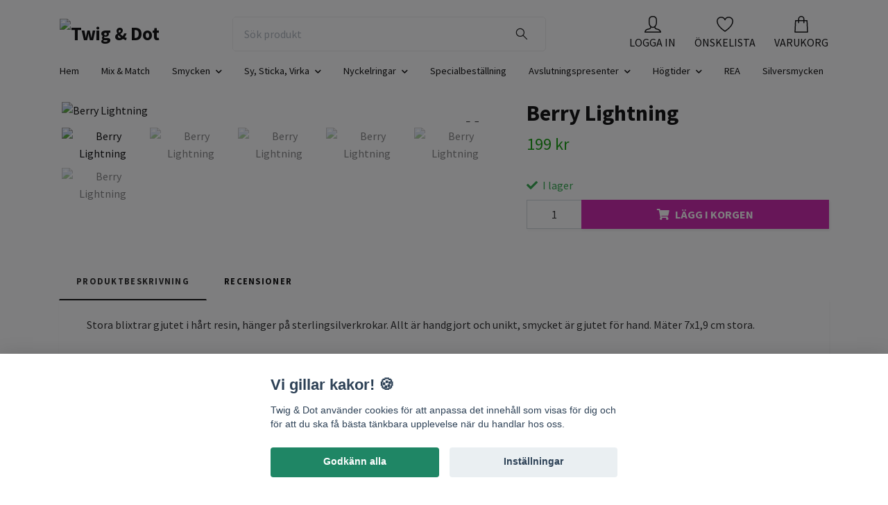

--- FILE ---
content_type: text/html; charset=utf-8
request_url: https://www.twiganddot.se/smycken/berry-lightning
body_size: 20422
content:
<!DOCTYPE html>
<html class="no-javascript" lang="sv">
<head><meta property="ix:host" content="cdn.quickbutik.com/images"><meta http-equiv="Content-Type" content="text/html; charset=utf-8">
<title>Berry Lightning - Twig &amp; Dot</title>
<meta name="author" content="Quickbutik">
<meta name="description" content="Stora blixtrar gjutet i hårt resin, hänger på sterlingsilverkrokar. Allt är handgjort och unikt, smycket är gjutet för hand. Mäter 7x1,9 cm stora.Örhängena bör ">
<meta property="og:description" content="Stora blixtrar gjutet i hårt resin, hänger på sterlingsilverkrokar. Allt är handgjort och unikt, smycket är gjutet för hand. Mäter 7x1,9 cm stora.Örhängena bör ">
<meta property="og:title" content="Berry Lightning - Twig &amp; Dot">
<meta property="og:url" content="https://www.twiganddot.se/smycken/berry-lightning">
<meta property="og:site_name" content="Twig &amp; Dot">
<meta property="og:type" content="website">
<meta property="og:image" content="https://cdn.quickbutik.com/images/8199m/products/63e8e9c0b0cbe.jpeg?format=webp">
<meta property="twitter:card" content="summary">
<meta property="twitter:title" content="Twig &amp; Dot">
<meta property="twitter:description" content="Stora blixtrar gjutet i hårt resin, hänger på sterlingsilverkrokar. Allt är handgjort och unikt, smycket är gjutet för hand. Mäter 7x1,9 cm stora.Örhängena bör ">
<meta property="twitter:image" content="https://cdn.quickbutik.com/images/8199m/products/63e8e9c0b0cbe.jpeg?format=webp">
<meta name="viewport" content="width=device-width, initial-scale=1, maximum-scale=1">
<link rel="dns-prefetch" href="https://cdnjs.cloudflare.com">
<link rel="dns-prefetch" href="https://use.fontawesome.com">
<link rel="preconnect" href="//fonts.googleapis.com/" crossorigin>
<link rel="preconnect" href="//fonts.gstatic.com" crossorigin>
<link rel="preconnect" href="//use.fontawesome.com" crossorigin>
<script>document.documentElement.classList.remove('no-javascript');</script><!-- Vendor Assets --><script src="https://cdnjs.cloudflare.com/ajax/libs/imgix.js/4.0.0/imgix.min.js" integrity="sha512-SlmYBg9gVVpgcGsP+pIUgFnogdw1rs1L8x+OO3aFXeZdYgTYlFlyBV9hTebE6OgqCTDEjfdUEhcuWBsZ8LWOZA==" crossorigin="anonymous" referrerpolicy="no-referrer"></script><link rel="stylesheet" href="https://use.fontawesome.com/releases/v5.15.4/css/all.css">
<link href="https://storage.quickbutik.com/templates/orion/css/assets.min.css?64089" rel="stylesheet">
<!-- Theme Stylesheet --><link href="https://storage.quickbutik.com/templates/orion/css/theme-main.css?64089" rel="stylesheet">
<link href="https://storage.quickbutik.com/stores/8199m/templates/orion/css/theme-sub.css?64089" rel="stylesheet">
<link href="https://storage.quickbutik.com/stores/8199m/templates/orion/css/custom.css?64089" rel="stylesheet">
<!-- Google Fonts --><link href="//fonts.googleapis.com/css?family=Source+Sans+Pro:400,700%7CSource+Sans+Pro:400,700" rel="stylesheet" type="text/css"  media="all" /><!-- Favicon--><link rel="canonical" href="https://www.twiganddot.se/smycken/berry-lightning">
<!-- Tweaks for older IEs--><!--[if lt IE 9]>
      <script src="https://oss.maxcdn.com/html5shiv/3.7.3/html5shiv.min.js"></script>
      <script src="https://oss.maxcdn.com/respond/1.4.2/respond.min.js"></script
    ><![endif]--><style>.hide { display: none; }</style>
<script type="text/javascript" defer>document.addEventListener('DOMContentLoaded', () => {
    document.body.setAttribute('data-qb-page', 'product');
});</script><script src="/assets/shopassets/cookieconsent/cookieconsent.js?v=230"></script>
<style>
    :root {
        --cc-btn-primary-bg: #1F8665 !important;
        --cc-btn-primary-text: #fff !important;
        --cc-btn-primary-hover-bg: #1F8665 !important;
        --cc-btn-primary-hover-text: #fff !important;
    }
</style>
<style>
    html.force--consent,
    html.force--consent body{
        height: auto!important;
        width: 100vw!important;
    }
</style>

    <script type="text/javascript">
    var qb_cookieconsent = initCookieConsent();
    var qb_cookieconsent_blocks = [{"title":"Vi gillar kakor! \ud83c\udf6a","description":"Twig &amp; Dot anv\u00e4nder cookies f\u00f6r att anpassa det inneh\u00e5ll som visas f\u00f6r dig och f\u00f6r att du ska f\u00e5 b\u00e4sta t\u00e4nkbara upplevelse n\u00e4r du handlar hos oss."},{"title":"N\u00f6dv\u00e4ndiga cookies *","description":"Dessa cookies \u00e4r n\u00f6dv\u00e4ndiga f\u00f6r att butiken ska fungera korrekt och g\u00e5r inte att st\u00e4nga av utan att beh\u00f6va l\u00e4mna denna webbplats. De anv\u00e4nds f\u00f6r att funktionalitet som t.ex. varukorg, skapa ett konto och annat ska fungera korrekt.","toggle":{"value":"basic","enabled":true,"readonly":true}}];
</script>
</head>
<body>
    <header
  class="header">
  <!-- Section: Top Bar-->
  <div data-qb-area="top" data-qb-element="" class="top-bar d-none text-sm">
    <div class="container py-2">
      <div class="row align-items-center">
        <div class="col-12 col-lg-auto px-0">
          <ul class="mb-0 d-sm-flex  text-center text-sm-left justify-content-center justify-content-lg-start list-unstyled">
              <li data-qb-element="top_left_text" class="list-inline-item col-auto ">
                <span>Säkra betalningar • Tillverkat i Sverige • Småskaligt hantverk </span>
              </li>
            <!-- Component: Language Dropdown-->
            <!-- Component: Tax Dropdown-->
            <!-- Currency Dropdown-->
              <li class="list-inline-item col-auto">
                <div class="dropdown ml-0">
                  <a id="currencyDropdown" href="#" data-toggle="dropdown" data-display="static" aria-haspopup="true" aria-expanded="false" class="dropdown-toggle topbar-link">
                    SEK
                  </a>
                  <div class="dropdown-menu dropdown-menu-left">
                      <a href="https://www.twiganddot.se/smycken/berry-lightning?currency=DKK" class="dropdown-item">DKK</a>
                      <a href="https://www.twiganddot.se/smycken/berry-lightning?currency=EUR" class="dropdown-item">EUR</a>
                      <a href="https://www.twiganddot.se/smycken/berry-lightning?currency=GBP" class="dropdown-item">GBP</a>
                      <a href="https://www.twiganddot.se/smycken/berry-lightning?currency=NOK" class="dropdown-item">NOK</a>
                      <a href="https://www.twiganddot.se/smycken/berry-lightning?currency=USD" class="dropdown-item">USD</a>
                      <a href="https://www.twiganddot.se/smycken/berry-lightning?currency=SEK" class="dropdown-item">SEK</a>
                  </div>
                </div>
              </li>
          </ul>
        </div>
        <!-- Component: Top information -->
      </div>
    </div>
  </div>
  <!-- /Section: Top Bar -->

  <!-- Section: Header variant -->

    <!-- Section: Main Header -->
<nav
  data-qb-area="header" data-qb-element=""
  class="navbar-expand-lg navbar-position navbar-light py-0 ">
  <div class="container">
    <div class="row">
      <div class="navbar navbar--variation-1 col-12 pb-0">
        <div class="list-inline-item order-0 d-lg-none col-auto p-0">
          <a href="#" data-toggle="modal" data-target="#sidebarLeft" class="text-hover-primary">
            <svg class="svg-icon mainmenu-icon menu-textcolor">
              <use xlink:href="#menu-1"></use>
            </svg>
          </a>
        </div>
        <a data-qb-element="use_logo" href="https://www.twiganddot.se" title="Twig &amp; Dot"
          class="navbar-brand order-1 order-lg-1 text-center text-md-left col-auto p-0">
          
          <img alt="Twig &amp; Dot" class="img-fluid img-logo py-2" srcset="https://cdn.quickbutik.com/images/8199m/templates/orion/assets/logo.png?s=64089&auto=format&dpr=1 1x, https://cdn.quickbutik.com/images/8199m/templates/orion/assets/logo.png?s=64089&auto=format&dpr=2 2x, https://cdn.quickbutik.com/images/8199m/templates/orion/assets/logo.png?s=64089&auto=format&dpr=3 3x"
            src="https://cdn.quickbutik.com/images/8199m/templates/orion/assets/logo.png?s=64089&auto=format">
        </a>
        <form data-qb-element="header_showsearch" action="/shop/search" method="get"
          class="d-lg-flex order-lg-3 d-none my-lg-0 flex-grow-1 top-searchbar text-center col-auto px-4">
          <div class="search-wrapper input-group">
            <input type="text" name="s" placeholder="Sök produkt" aria-label="Search"
              aria-describedby="button-search-desktop" class="form-control pl-3 border-0 header-searchbar" />
            <div class="input-group-append ml-0 header-searchbuttonwrapper">
              <button id="button-search-desktop" type="submit" class="btn py-0 border-0 header-searchbutton">
                <svg class="svg-icon navbar-icon header-searchicon">
                  <use xlink:href="#search-1"></use>
                </svg>
              </button>
            </div>
          </div>
        </form>
        
        
        <ul class="list-inline order-2 order-lg-4 mb-0 pr-0 text-right col-auto">
          <li data-qb-element="header_showlogin" class="list-inline-item mr-4 d-lg-inline-block d-none">
            <a href="/customer/login" class="text-hover-primary p-0 align-items-center">
                <div class="text-center icon-line-height">
                  <svg class="svg-icon mainmenu-icon menu-textcolor" style="color: #000000;">
                    <use xlink:href="#avatar-1"></use>
                  </svg>
                </div>
              <span data-qb-element="header_logintext" class="color-text-base menu-textcolor">LOGGA IN</span>
            </a>
          </li>
          
          <li data-qb-element="header_showwishlist" class="list-inline-item mr-4 d-lg-inline-block d-none">
            <a href="/shop/wishlist" class="text-hover-primary position-relative align-items-center">
                <div class="text-center icon-line-height">
                  <svg class="svg-icon mainmenu-icon menu-textcolor" style="color: #000000;">
                    <use xlink:href="#heart-1"></use>
                  </svg>
              </div>
              <div data-qb-element="header_wishlisttext" class="color-text-base menu-textcolor">ÖNSKELISTA</div>
            </a>
          </li>

          <li class="list-inline-item">
            <a href="#" data-toggle="modal" data-target="#sidebarCart" class="position-relative text-hover-primary align-items-center qs-cart-view ">
              <div class="text-center position-relative icon-line-height">
                  
                <svg data-qb-element="icon_cart1" class="svg-icon mainmenu-icon menu-textcolor" style="color: #000000;">
                  <use xlink:href="#shopping-bag-1"></use>
                </svg>

                <div data-qb-element="header_showcartamount" class="navbar-icon-badge icon-count text-white primary-bg basket-count-items icon-count-hidden">0</div>

                <!--
                <div class="navbar-icon-badge icon-count primary-bg basket-count-items menu-textcolor">0</div>
                -->

              </div>
              <span data-qb-element="header_carttext" class="d-none d-sm-inline color-text-base menu-textcolor">VARUKORG</span>
            </a>
          </li>
        </ul>
      </div>
    </div>
  </div>

<div class="container pt-2">
  <div class="row justify-content-between navbar-bg px-0 mainmenu_font_size">
    <ul class="col-auto navbar-nav d-none d-lg-flex mt-lg-0 flex-wrap px-0">
      
      <li class="nav-item main-top-menu ">
        <a href="/" title="Hem" class="nav-link ">Hem</a>
      </li>

      
      <li class="nav-item main-top-menu ">
        <a href="/mix-match" title="Mix &amp; Match" class="nav-link ">Mix &amp; Match</a>
      </li>

      

      <li class="nav-item has-dropdown position-relative   on-hover ">
        <a href="/smycken" aria-haspopup="true" aria-expanded="false" class="nav-link dropdown-toggle">Smycken</a>

        <ul class="dropdown-menu dropdown-menu-first">
          <li class="dropdown-submenu position-relative d-flex justify-content-center align-items-center
          dropdown-list__item ">
            <div class="d-flex align-items-center w-100 dropdown-list__content">
              <a href="/smycken/smycken-orhangen" aria-expanded="false" class="dropdown-item ">Örhängen</a>
              <i id="categoryDropdown15" role="button" data-toggle="dropdown" aria-haspopup="true" aria-expanded="false" data-display="static" class="dropdown-toggle dropdown-btn pr-3 pl-2"></i>
            </div>

            <ul aria-labelledby="categoryDropdown15"
              class="dropdown-menu dropdown-menu-alignright
              dropdown-list__sub-menu">
              
                
                  <li><a href="/smycken/smycken-orhangen/orhangen-i-akryl" class=" dropdown-item">Örhängen i akryl</a></li>

              
                
                  <li><a href="/smycken/smycken-orhangen/orhangen-i-polymer" class=" dropdown-item">Örhängen i polymer</a></li>

              
                
                  <li><a href="/smycken/smycken-orhangen/orhangen-i-resin" class=" dropdown-item">Örhängen i resin</a></li>

              
                
                  <li><a href="/smycken/smycken-orhangen/orhangen-i-tra" class=" dropdown-item">Örhängen i trä</a></li>

              
                
                  <li><a href="/smycken/smycken-orhangen/ovriga-orhangen-parlor-mm" class=" dropdown-item">Övriga örhängen (pärlor mm)</a></li>

            </ul>
          </li>



          <li><a class="dropdown-item " href="/smycken/smycken-halsband">Halsband</a></li>


          <li><a class="dropdown-item " href="/smycken/armband">Armband</a></li>


          <li><a class="dropdown-item " href="/smycken/minnessmycken">Minnessmycken</a></li>


          <li><a class="dropdown-item " href="/smycken/harprydnad">Hårprydnad</a></li>


          <li><a class="dropdown-item " href="/smycken/smycken-ringar">Ringar</a></li>


        </ul>
      </li>
      

      <li class="nav-item has-dropdown position-relative   on-hover ">
        <a href="/sy-sticka-virka" aria-haspopup="true" aria-expanded="false" class="nav-link dropdown-toggle">Sy, Sticka, Virka</a>

        <ul class="dropdown-menu dropdown-menu-first">

          <li><a class="dropdown-item " href="/sy-sticka-virka/knappar">Knappar</a></li>


          <li><a class="dropdown-item " href="/sy-sticka-virka/konstladerlappar">Etiketter</a></li>


          <li><a class="dropdown-item " href="/sy-sticka-virka/tags">Tags</a></li>


        </ul>
      </li>
      

      <li class="nav-item has-dropdown position-relative   on-hover ">
        <a href="/nyckelringar" aria-haspopup="true" aria-expanded="false" class="nav-link dropdown-toggle">Nyckelringar</a>

        <ul class="dropdown-menu dropdown-menu-first">

          <li><a class="dropdown-item " href="/nyckelringar/nyckelringar-eget-namn">Nyckelringar eget namn</a></li>


        </ul>
      </li>
      
      <li class="nav-item main-top-menu ">
        <a href="/specialbestallning" title="Specialbeställning" class="nav-link ">Specialbeställning</a>
      </li>

      

      <li class="nav-item has-dropdown position-relative   on-hover ">
        <a href="/avslutningspresenter" aria-haspopup="true" aria-expanded="false" class="nav-link dropdown-toggle">Avslutningspresenter</a>

        <ul class="dropdown-menu dropdown-menu-first">

          <li><a class="dropdown-item " href="/avslutningspresenter/fropasar">Fröpåsar</a></li>


          <li><a class="dropdown-item " href="/avslutningspresenter/frokort">Frökort</a></li>


        </ul>
      </li>
      

      <li class="nav-item has-dropdown position-relative   on-hover ">
        <a href="/hogtider" aria-haspopup="true" aria-expanded="false" class="nav-link dropdown-toggle">Högtider</a>

        <ul class="dropdown-menu dropdown-menu-first">
          <li class="dropdown-submenu position-relative d-flex justify-content-center align-items-center
          dropdown-list__item ">
            <div class="d-flex align-items-center w-100 dropdown-list__content">
              <a href="/hogtider/jul" aria-expanded="false" class="dropdown-item ">Jul</a>
              <i id="categoryDropdown70" role="button" data-toggle="dropdown" aria-haspopup="true" aria-expanded="false" data-display="static" class="dropdown-toggle dropdown-btn pr-3 pl-2"></i>
            </div>

            <ul aria-labelledby="categoryDropdown70"
              class="dropdown-menu dropdown-menu-alignright
              dropdown-list__sub-menu">
              
                
                  <li><a href="/hogtider/jul/julkulor" class=" dropdown-item">Julkulor</a></li>

            </ul>
          </li>



          <li><a class="dropdown-item " href="/hogtider/halloween">Halloween</a></li>


          <li><a class="dropdown-item " href="/hogtider/pask">Påsk</a></li>


          <li><a class="dropdown-item " href="/hogtider/mors-dag">Mors dag</a></li>


          <li><a class="dropdown-item " href="/hogtider/alla-hjartans-dag">Alla hjärtans dag</a></li>


        </ul>
      </li>
      
      <li class="nav-item main-top-menu ">
        <a href="/rea" title="REA" class="nav-link ">REA</a>
      </li>

      
      <li class="nav-item main-top-menu ">
        <a href="/silversmycken" title="Silversmycken" class="nav-link ">Silversmycken</a>
      </li>

    </ul>

    
    
  </div>
</div>

</nav>
<!-- /Section: Main Header --> 
  <!-- Section: Header variant -->

  <!-- Section: Sidebar (mobile) -->
  <div id="sidebarLeft" tabindex="-1" role="dialog" aria-hidden="true" class="modal fade modal-left">
    <div role="document" class="modal-dialog">
      <div class="modal-content modal-mobilemenu-content">
        <div class="modal-header pb-0 border-0 d-block">
          <div class="row">
              <form action="/shop/search" method="get" class="col d-lg-flex w-100 my-lg-0 mb-3 pt-1">
                <div class="search-wrapper border-0 shadow-small input-group">
                  <input type="text" name="s" placeholder="Sök produkt" aria-label="Search" aria-describedby="button-search" class="form-control pl-3 border-0 mobile-search" />
                  <div class="input-group-append bg-white ml-0">
                    <button id="button-search" type="submit" class="btn py-0 btn-underlined border-0 header-searchbutton">
                      <svg class="svg-icon navbar-icon header-searchicon">
                        <use xlink:href="#search-1"></use>
                      </svg>
                    </button>
                  </div>
                </div>
              </form>
            <button type="button" data-dismiss="modal" aria-label="Close" class="close col-auto mr-1">
              <svg class="svg-icon w-3rem h-3rem svg-icon-light align-middle">
                <use xlink:href="#close-1"></use>
              </svg>
            </button>
          </div>
        </div>
        <div class="modal-body pt-0">
          <div class="px-2 pb-5">
            <ul class="nav flex-column">
                  <li class="nav-item ">
                    <a href="/" title="Hem" class="nav-link mobile-nav-link pl-0">Hem</a>
                  </li>
                  <li class="nav-item ">
                    <a href="/mix-match" title="Mix &amp; Match" class="nav-link mobile-nav-link pl-0">Mix &amp; Match</a>
                  </li>
                  <li class="nav-item dropdown">
                    <a href="/smycken" data-toggle="collapse" data-target="#cat4" aria-haspopup="true" aria-expanded="false" class="
                    nav-link
                    mobile-nav-link
                    pl-0
                    mobile-dropdown-toggle
                    dropdown-toggle">Smycken</a>
                    <div id="cat4" class="collapse">
                      <ul class="nav flex-column ml-3">
                        <li class="nav-item">
                          <a class="nav-link mobile-nav-link pl-0 show-all" href="/smycken" title="Smycken">Visa alla i Smycken</a>
                        </li>
                            <li class="nav-item dropdown">
                              <a href="#" data-target="#subcat15" data-toggle="collapse" aria-haspopup="true" aria-expanded="false" class="nav-link pl-0 dropdown-toggle">Örhängen</a>
                              <div id="subcat15" class="collapse">
                                <ul class="nav flex-column ml-3">
                                  <li class="nav-item">
                                    <a class="nav-link mobile-nav-link pl-0 show-all" href="/smycken/smycken-orhangen" title="Örhängen">Visa alla i Örhängen</a>
                                  </li>
                                      <li class="nav-item">
                                        <a href="/smycken/smycken-orhangen/orhangen-i-akryl" class="nav-link pl-0 ">Örhängen i akryl</a>
                                      </li>
                                      <li class="nav-item">
                                        <a href="/smycken/smycken-orhangen/orhangen-i-polymer" class="nav-link pl-0 ">Örhängen i polymer</a>
                                      </li>
                                      <li class="nav-item">
                                        <a href="/smycken/smycken-orhangen/orhangen-i-resin" class="nav-link pl-0 ">Örhängen i resin</a>
                                      </li>
                                      <li class="nav-item">
                                        <a href="/smycken/smycken-orhangen/orhangen-i-tra" class="nav-link pl-0 ">Örhängen i trä</a>
                                      </li>
                                      <li class="nav-item">
                                        <a href="/smycken/smycken-orhangen/ovriga-orhangen-parlor-mm" class="nav-link pl-0 ">Övriga örhängen (pärlor mm)</a>
                                      </li>
                                </ul>
                              </div>
                            </li>
                            <li class="nav-item">
                              <a href="/smycken/smycken-halsband" class="nav-link mobile-nav-link pl-0 ">Halsband</a>
                            </li>
                            <li class="nav-item">
                              <a href="/smycken/armband" class="nav-link mobile-nav-link pl-0 ">Armband</a>
                            </li>
                            <li class="nav-item">
                              <a href="/smycken/minnessmycken" class="nav-link mobile-nav-link pl-0 ">Minnessmycken</a>
                            </li>
                            <li class="nav-item">
                              <a href="/smycken/harprydnad" class="nav-link mobile-nav-link pl-0 ">Hårprydnad</a>
                            </li>
                            <li class="nav-item">
                              <a href="/smycken/smycken-ringar" class="nav-link mobile-nav-link pl-0 ">Ringar</a>
                            </li>
                      </ul>
                    </div>
                  </li>
                  <li class="nav-item dropdown">
                    <a href="/sy-sticka-virka" data-toggle="collapse" data-target="#cat36" aria-haspopup="true" aria-expanded="false" class="
                    nav-link
                    mobile-nav-link
                    pl-0
                    mobile-dropdown-toggle
                    dropdown-toggle">Sy, Sticka, Virka</a>
                    <div id="cat36" class="collapse">
                      <ul class="nav flex-column ml-3">
                        <li class="nav-item">
                          <a class="nav-link mobile-nav-link pl-0 show-all" href="/sy-sticka-virka" title="Sy, Sticka, Virka">Visa alla i Sy, Sticka, Virka</a>
                        </li>
                            <li class="nav-item">
                              <a href="/sy-sticka-virka/knappar" class="nav-link mobile-nav-link pl-0 ">Knappar</a>
                            </li>
                            <li class="nav-item">
                              <a href="/sy-sticka-virka/konstladerlappar" class="nav-link mobile-nav-link pl-0 ">Etiketter</a>
                            </li>
                            <li class="nav-item">
                              <a href="/sy-sticka-virka/tags" class="nav-link mobile-nav-link pl-0 ">Tags</a>
                            </li>
                      </ul>
                    </div>
                  </li>
                  <li class="nav-item dropdown">
                    <a href="/nyckelringar" data-toggle="collapse" data-target="#cat27" aria-haspopup="true" aria-expanded="false" class="
                    nav-link
                    mobile-nav-link
                    pl-0
                    mobile-dropdown-toggle
                    dropdown-toggle">Nyckelringar</a>
                    <div id="cat27" class="collapse">
                      <ul class="nav flex-column ml-3">
                        <li class="nav-item">
                          <a class="nav-link mobile-nav-link pl-0 show-all" href="/nyckelringar" title="Nyckelringar">Visa alla i Nyckelringar</a>
                        </li>
                            <li class="nav-item">
                              <a href="/nyckelringar/nyckelringar-eget-namn" class="nav-link mobile-nav-link pl-0 ">Nyckelringar eget namn</a>
                            </li>
                      </ul>
                    </div>
                  </li>
                  <li class="nav-item ">
                    <a href="/specialbestallning" title="Specialbeställning" class="nav-link mobile-nav-link pl-0">Specialbeställning</a>
                  </li>
                  <li class="nav-item dropdown">
                    <a href="/avslutningspresenter" data-toggle="collapse" data-target="#cat39" aria-haspopup="true" aria-expanded="false" class="
                    nav-link
                    mobile-nav-link
                    pl-0
                    mobile-dropdown-toggle
                    dropdown-toggle">Avslutningspresenter</a>
                    <div id="cat39" class="collapse">
                      <ul class="nav flex-column ml-3">
                        <li class="nav-item">
                          <a class="nav-link mobile-nav-link pl-0 show-all" href="/avslutningspresenter" title="Avslutningspresenter">Visa alla i Avslutningspresenter</a>
                        </li>
                            <li class="nav-item">
                              <a href="/avslutningspresenter/fropasar" class="nav-link mobile-nav-link pl-0 ">Fröpåsar</a>
                            </li>
                            <li class="nav-item">
                              <a href="/avslutningspresenter/frokort" class="nav-link mobile-nav-link pl-0 ">Frökort</a>
                            </li>
                      </ul>
                    </div>
                  </li>
                  <li class="nav-item dropdown">
                    <a href="/hogtider" data-toggle="collapse" data-target="#cat69" aria-haspopup="true" aria-expanded="false" class="
                    nav-link
                    mobile-nav-link
                    pl-0
                    mobile-dropdown-toggle
                    dropdown-toggle">Högtider</a>
                    <div id="cat69" class="collapse">
                      <ul class="nav flex-column ml-3">
                        <li class="nav-item">
                          <a class="nav-link mobile-nav-link pl-0 show-all" href="/hogtider" title="Högtider">Visa alla i Högtider</a>
                        </li>
                            <li class="nav-item dropdown">
                              <a href="#" data-target="#subcat70" data-toggle="collapse" aria-haspopup="true" aria-expanded="false" class="nav-link pl-0 dropdown-toggle">Jul</a>
                              <div id="subcat70" class="collapse">
                                <ul class="nav flex-column ml-3">
                                  <li class="nav-item">
                                    <a class="nav-link mobile-nav-link pl-0 show-all" href="/hogtider/jul" title="Jul">Visa alla i Jul</a>
                                  </li>
                                      <li class="nav-item">
                                        <a href="/hogtider/jul/julkulor" class="nav-link pl-0 ">Julkulor</a>
                                      </li>
                                </ul>
                              </div>
                            </li>
                            <li class="nav-item">
                              <a href="/hogtider/halloween" class="nav-link mobile-nav-link pl-0 ">Halloween</a>
                            </li>
                            <li class="nav-item">
                              <a href="/hogtider/pask" class="nav-link mobile-nav-link pl-0 ">Påsk</a>
                            </li>
                            <li class="nav-item">
                              <a href="/hogtider/mors-dag" class="nav-link mobile-nav-link pl-0 ">Mors dag</a>
                            </li>
                            <li class="nav-item">
                              <a href="/hogtider/alla-hjartans-dag" class="nav-link mobile-nav-link pl-0 ">Alla hjärtans dag</a>
                            </li>
                      </ul>
                    </div>
                  </li>
                  <li class="nav-item ">
                    <a href="/rea" title="REA" class="nav-link mobile-nav-link pl-0">REA</a>
                  </li>
                  <li class="nav-item ">
                    <a href="/silversmycken" title="Silversmycken" class="nav-link mobile-nav-link pl-0">Silversmycken</a>
                  </li>
                  <li class="nav-item ">
                    <a href="/sidor/terms-and-conditions" title="Köpvillkor" class="nav-link mobile-nav-link pl-0">Köpvillkor</a>
                  </li>
            </ul>
              <div class="nav-item">
                <a href="/shop/wishlist" class="
                  nav-link
                  mobile-nav-link
                  text-hover-primary
                  position-relative
                  d-flex
                  align-items-center">
                  <svg class="svg-icon navbar-icon">
                    <use xlink:href="#heart-1"></use>
                  </svg>
                  <span class="pl-0">ÖNSKELISTA</span>
                </a>
              </div>
                <div class="nav-item">
                  <a href="/customer/login" class="
                  nav-link
                  mobile-nav-link
                  text-hover-primary
                  d-flex
                  align-items-center">
                    <svg class="svg-icon navbar-icon">
                      <use xlink:href="#avatar-1"></use>
                    </svg>
                    <span class="pl-0">LOGGA IN</span>
                  </a>
                </div>
          </div>
        </div>
      </div>
    </div>
  </div>
  <!-- /Section: Sidebar (mobile) -->
</header><div class="container">
        <div class="row py-3 py-lg-4">

        <div class="col-12">
        <!-- Main Product Detail Content -->
<article data-qb-area="area" id="product" itemscope itemtype="http://schema.org/Product">
  <div class="row">
    <div class="col-lg-7 order-1">

      <div class="">
          
          <!-- Container for ribbons -->
          <div class="position-relative product m-0" data-pid="2039"><div></div></div>
          
          <div class="detail-carousel">
            <div id="detailSlider" class="swiper-container detail-slider photoswipe-gallery">
              <!-- Additional required wrapper-->
              <div class="swiper-wrapper flex">
                
                <!-- Slides-->
                <div class="swiper-slide flex align-items-center qs-product-image16352" data-thumb="https://cdn.quickbutik.com/images/8199m/products/63e8e9c0b0cbe.jpeg">
                  <a href="https://cdn.quickbutik.com/images/8199m/products/63e8e9c0b0cbe.jpeg?auto=format&fit=max&w=1280&h=960&dpr=1"
                    data-caption="Berry Lightning"
                    data-toggle="photoswipe" data-width="1200" data-height="1200" class="btn btn-photoswipe">
                    <svg class="svg-icon svg-icon-heavy">
                      <use xlink:href="#expand-1"></use>
                    </svg></a>


                    <img
                      srcset="https://cdn.quickbutik.com/images/8199m/products/63e8e9c0b0cbe.jpeg?auto=format&fit=max&w=1280&h=960&dpr=1 1x, https://cdn.quickbutik.com/images/8199m/products/63e8e9c0b0cbe.jpeg?auto=format&fit=max&w=1280&h=960&dpr=2 2x"
                      src="https://cdn.quickbutik.com/images/8199m/products/63e8e9c0b0cbe.jpeg?auto=format&fit=max&w=1280&h=960&dpr=1&auto=format"
                      alt="Berry Lightning"
                      class="productpage-image p-1 w-100" />
                    

  
                </div>
                <!-- Slides-->
                <div class="swiper-slide flex align-items-center qs-product-image16350" data-thumb="https://cdn.quickbutik.com/images/8199m/products/63e8e9c170932.jpeg">
                  <a href="https://cdn.quickbutik.com/images/8199m/products/63e8e9c170932.jpeg?auto=format&fit=max&w=1280&h=960&dpr=1"
                    data-caption="Berry Lightning"
                    data-toggle="photoswipe" data-width="1200" data-height="1200" class="btn btn-photoswipe">
                    <svg class="svg-icon svg-icon-heavy">
                      <use xlink:href="#expand-1"></use>
                    </svg></a>


                    <img
                      srcset="https://cdn.quickbutik.com/images/8199m/products/63e8e9c170932.jpeg?auto=format&fit=max&w=1280&h=960&dpr=1 1x, https://cdn.quickbutik.com/images/8199m/products/63e8e9c170932.jpeg?auto=format&fit=max&w=1280&h=960&dpr=2 2x"
                      src="https://cdn.quickbutik.com/images/8199m/products/63e8e9c170932.jpeg?auto=format&fit=max&w=1280&h=960&dpr=1&auto=format"
                      alt="Berry Lightning"
                      class="productpage-image p-1 w-100" />
                    

  
                </div>
                <!-- Slides-->
                <div class="swiper-slide flex align-items-center qs-product-image16351" data-thumb="https://cdn.quickbutik.com/images/8199m/products/63e8e9c1c4003.jpeg">
                  <a href="https://cdn.quickbutik.com/images/8199m/products/63e8e9c1c4003.jpeg?auto=format&fit=max&w=1280&h=960&dpr=1"
                    data-caption="Berry Lightning"
                    data-toggle="photoswipe" data-width="1200" data-height="1200" class="btn btn-photoswipe">
                    <svg class="svg-icon svg-icon-heavy">
                      <use xlink:href="#expand-1"></use>
                    </svg></a>


                    <img
                      srcset="https://cdn.quickbutik.com/images/8199m/products/63e8e9c1c4003.jpeg?auto=format&fit=max&w=1280&h=960&dpr=1 1x, https://cdn.quickbutik.com/images/8199m/products/63e8e9c1c4003.jpeg?auto=format&fit=max&w=1280&h=960&dpr=2 2x"
                      src="https://cdn.quickbutik.com/images/8199m/products/63e8e9c1c4003.jpeg?auto=format&fit=max&w=1280&h=960&dpr=1&auto=format"
                      alt="Berry Lightning"
                      class="productpage-image p-1 w-100" />
                    

  
                </div>
                <!-- Slides-->
                <div class="swiper-slide flex align-items-center qs-product-image16353" data-thumb="https://cdn.quickbutik.com/images/8199m/products/63e8e9c100e17.jpeg">
                  <a href="https://cdn.quickbutik.com/images/8199m/products/63e8e9c100e17.jpeg?auto=format&fit=max&w=1280&h=960&dpr=1"
                    data-caption="Berry Lightning"
                    data-toggle="photoswipe" data-width="1200" data-height="1200" class="btn btn-photoswipe">
                    <svg class="svg-icon svg-icon-heavy">
                      <use xlink:href="#expand-1"></use>
                    </svg></a>


                    <img
                      srcset="https://cdn.quickbutik.com/images/8199m/products/63e8e9c100e17.jpeg?auto=format&fit=max&w=1280&h=960&dpr=1 1x, https://cdn.quickbutik.com/images/8199m/products/63e8e9c100e17.jpeg?auto=format&fit=max&w=1280&h=960&dpr=2 2x"
                      src="https://cdn.quickbutik.com/images/8199m/products/63e8e9c100e17.jpeg?auto=format&fit=max&w=1280&h=960&dpr=1&auto=format"
                      alt="Berry Lightning"
                      class="productpage-image p-1 w-100" />
                    

  
                </div>
                <!-- Slides-->
                <div class="swiper-slide flex align-items-center qs-product-image16354" data-thumb="https://cdn.quickbutik.com/images/8199m/products/63e8e9c1179bb.jpeg">
                  <a href="https://cdn.quickbutik.com/images/8199m/products/63e8e9c1179bb.jpeg?auto=format&fit=max&w=1280&h=960&dpr=1"
                    data-caption="Berry Lightning"
                    data-toggle="photoswipe" data-width="1200" data-height="1200" class="btn btn-photoswipe">
                    <svg class="svg-icon svg-icon-heavy">
                      <use xlink:href="#expand-1"></use>
                    </svg></a>


                    <img
                      srcset="https://cdn.quickbutik.com/images/8199m/products/63e8e9c1179bb.jpeg?auto=format&fit=max&w=1280&h=960&dpr=1 1x, https://cdn.quickbutik.com/images/8199m/products/63e8e9c1179bb.jpeg?auto=format&fit=max&w=1280&h=960&dpr=2 2x"
                      src="https://cdn.quickbutik.com/images/8199m/products/63e8e9c1179bb.jpeg?auto=format&fit=max&w=1280&h=960&dpr=1&auto=format"
                      alt="Berry Lightning"
                      class="productpage-image p-1 w-100" />
                    

  
                </div>
                <!-- Slides-->
                <div class="swiper-slide flex align-items-center qs-product-image16355" data-thumb="https://cdn.quickbutik.com/images/8199m/products/63e8e9c1657e0.jpeg">
                  <a href="https://cdn.quickbutik.com/images/8199m/products/63e8e9c1657e0.jpeg?auto=format&fit=max&w=1280&h=960&dpr=1"
                    data-caption="Berry Lightning"
                    data-toggle="photoswipe" data-width="1200" data-height="1200" class="btn btn-photoswipe">
                    <svg class="svg-icon svg-icon-heavy">
                      <use xlink:href="#expand-1"></use>
                    </svg></a>


                    <img
                      srcset="https://cdn.quickbutik.com/images/8199m/products/63e8e9c1657e0.jpeg?auto=format&fit=max&w=1280&h=960&dpr=1 1x, https://cdn.quickbutik.com/images/8199m/products/63e8e9c1657e0.jpeg?auto=format&fit=max&w=1280&h=960&dpr=2 2x"
                      src="https://cdn.quickbutik.com/images/8199m/products/63e8e9c1657e0.jpeg?auto=format&fit=max&w=1280&h=960&dpr=1&auto=format"
                      alt="Berry Lightning"
                      class="productpage-image p-1 w-100" />
                    

  
                </div>

              </div>


            </div>
            <meta itemprop="image" content="https://cdn.quickbutik.com/images/8199m/products/63e8e9c0b0cbe.jpeg">
          </div>
          
          <!-- Thumbnails (only if more than one) -->
          <div data-qb-element="productpage_thumbnail_image_count" data-swiper="#detailSlider" class="swiper-thumbs ">
            <button class="swiper-thumb-item detail-thumb-item p-1 active qs-product-image16352" data-thumb="https://cdn.quickbutik.com/images/8199m/products/63e8e9c0b0cbe.jpeg">
              <img loading="lazy" srcset="https://cdn.quickbutik.com/images/8199m/products/63e8e9c0b0cbe.jpeg?auto=format&w=150&h=150&dpr=1 1x, https://cdn.quickbutik.com/images/8199m/products/63e8e9c0b0cbe.jpeg?auto=format&w=150&h=150&dpr=2 2x"
                  src="https://cdn.quickbutik.com/images/8199m/products/63e8e9c0b0cbe.jpeg?auto=format&w=150&h=150&dpr=1"
                  alt="Berry Lightning"
                  class="img-fluid productpage-image" />
            </button>
            <button class="swiper-thumb-item detail-thumb-item p-1 active qs-product-image16350" data-thumb="https://cdn.quickbutik.com/images/8199m/products/63e8e9c170932.jpeg">
              <img loading="lazy" srcset="https://cdn.quickbutik.com/images/8199m/products/63e8e9c170932.jpeg?auto=format&w=150&h=150&dpr=1 1x, https://cdn.quickbutik.com/images/8199m/products/63e8e9c170932.jpeg?auto=format&w=150&h=150&dpr=2 2x"
                  src="https://cdn.quickbutik.com/images/8199m/products/63e8e9c170932.jpeg?auto=format&w=150&h=150&dpr=1"
                  alt="Berry Lightning"
                  class="img-fluid productpage-image" />
            </button>
            <button class="swiper-thumb-item detail-thumb-item p-1 active qs-product-image16351" data-thumb="https://cdn.quickbutik.com/images/8199m/products/63e8e9c1c4003.jpeg">
              <img loading="lazy" srcset="https://cdn.quickbutik.com/images/8199m/products/63e8e9c1c4003.jpeg?auto=format&w=150&h=150&dpr=1 1x, https://cdn.quickbutik.com/images/8199m/products/63e8e9c1c4003.jpeg?auto=format&w=150&h=150&dpr=2 2x"
                  src="https://cdn.quickbutik.com/images/8199m/products/63e8e9c1c4003.jpeg?auto=format&w=150&h=150&dpr=1"
                  alt="Berry Lightning"
                  class="img-fluid productpage-image" />
            </button>
            <button class="swiper-thumb-item detail-thumb-item p-1 active qs-product-image16353" data-thumb="https://cdn.quickbutik.com/images/8199m/products/63e8e9c100e17.jpeg">
              <img loading="lazy" srcset="https://cdn.quickbutik.com/images/8199m/products/63e8e9c100e17.jpeg?auto=format&w=150&h=150&dpr=1 1x, https://cdn.quickbutik.com/images/8199m/products/63e8e9c100e17.jpeg?auto=format&w=150&h=150&dpr=2 2x"
                  src="https://cdn.quickbutik.com/images/8199m/products/63e8e9c100e17.jpeg?auto=format&w=150&h=150&dpr=1"
                  alt="Berry Lightning"
                  class="img-fluid productpage-image" />
            </button>
            <button class="swiper-thumb-item detail-thumb-item p-1 active qs-product-image16354" data-thumb="https://cdn.quickbutik.com/images/8199m/products/63e8e9c1179bb.jpeg">
              <img loading="lazy" srcset="https://cdn.quickbutik.com/images/8199m/products/63e8e9c1179bb.jpeg?auto=format&w=150&h=150&dpr=1 1x, https://cdn.quickbutik.com/images/8199m/products/63e8e9c1179bb.jpeg?auto=format&w=150&h=150&dpr=2 2x"
                  src="https://cdn.quickbutik.com/images/8199m/products/63e8e9c1179bb.jpeg?auto=format&w=150&h=150&dpr=1"
                  alt="Berry Lightning"
                  class="img-fluid productpage-image" />
            </button>
            <button class="swiper-thumb-item detail-thumb-item p-1 active qs-product-image16355" data-thumb="https://cdn.quickbutik.com/images/8199m/products/63e8e9c1657e0.jpeg">
              <img loading="lazy" srcset="https://cdn.quickbutik.com/images/8199m/products/63e8e9c1657e0.jpeg?auto=format&w=150&h=150&dpr=1 1x, https://cdn.quickbutik.com/images/8199m/products/63e8e9c1657e0.jpeg?auto=format&w=150&h=150&dpr=2 2x"
                  src="https://cdn.quickbutik.com/images/8199m/products/63e8e9c1657e0.jpeg?auto=format&w=150&h=150&dpr=1"
                  alt="Berry Lightning"
                  class="img-fluid productpage-image" />
            </button>
          </div>

      </div>
    </div>

    <div class="col-lg-5 pl-lg-4 order-2">
      <h1 class="h2 mt-3 mt-lg-0" itemprop="name">Berry Lightning</h1>
      
      <div class="d-flex flex-column flex-sm-row align-items-sm-center justify-content-sm-between mb-0 mb-lg-2">
        <ul class="list-inline mb-2 mb-sm-0" data-qb-selector="product-price-container">
          <li class="list-inline-item h4 font-weight-light mb-0 product-price qs-product-price w-100">
            199 kr</li>
        </ul>
        
        <div itemprop="offers" itemscope itemtype="http://schema.org/Offer">
          <meta itemprop="price" content="199">
          <meta itemprop="itemCondition" content="http://schema.org/NewCondition">
          <meta itemprop="priceCurrency" content="SEK">
          <link itemprop="availability"
            href="http://schema.org/InStock">
          <meta itemprop="url" content="https://www.twiganddot.se/smycken/berry-lightning">
        </div>
        
        <meta itemprop="sku" content="DmDY">


      </div>

      <div data-qb-selector="product-apps-reviews-total" class="mb-4"></div>

      <div data-qb-element="productpage_show_shortdesc" class="product_description product-description-wrapper">
      </div>


      <form class="qs-cart form" method="post">
        <input type="hidden" class="qs-cart-pid" value="2039">
        <input type="hidden" class="qs-cart-price" value="199">
        

        <!-- Product fields should be inserted here -->
        <div class="qs-product-fields"></div>

        <div>
          <div 
            data-qb-element="productpage_show_stock"
            data-in-stock-text="I lager"
            data-out-of-stock-text=""
            data-combination-not-exist-text="Varianten finns ej."
            class="product-current-stock-status text-success py-2">
            <i class="fa fa-check mr-1"></i>
              I lager
          </div>
        </div>

        <div class="input-group w-100 mb-4 addCart shadow-small">
          <input data-qb-element="productpage_show_amount" name="qs-cart-qty"
            type="number"
            min="1" value="1" class="form-control form-control-lg detail-quantity qs-cart-qty" />
          <div data-qb-element="product_ctabtn_text" class="input-group-append flex-grow-1">
            <button name="checkout" data-unavailable-txt="Slutsåld" type="submit"
              class="shadow-small btn product-btn-addcart btn-block qs-cart-submit qty-cart-submit">
              <i class="fa fa-shopping-cart mr-2"></i>Lägg i korgen
            </button>
          </div>
        </div>
      </form>


      
      
      
    </div>
  </div>

  <!-- Product Description & Reviews -->
  <section class="mt-4">
      <ul role="tablist" class="nav nav-tabs border-0 flex-sm-row">
        
        <!-- Description tab -->
        <li data-qb-element="product_desc_text" class="nav-item">
          <a
            data-toggle="tab" href="#description" role="tab" class="nav-link detail-nav-link active">
            Produktbeskrivning
          </a>
        </li>

        <!-- Product Content Sections tabs -->

        <!-- Reviews tab -->
        <li data-qb-element="product_reviews_text" class="nav-item"><a data-toggle="tab" href="#reviews" role="tab"
            class="nav-link detail-nav-link">Recensioner</a>
        </li>

      </ul>
      <div class="tab-content bg-white p-4 shadow-small-nohover py-4">
        
        <!-- Description -->
        <div id="description" role="tabpanel" class="tab-pane text-dark fade show active px-3">
          <div class="row">
            <div class="col" itemprop="description" content="Stora blixtrar gjutet i hårt resin, hänger på sterlingsilverkrokar. Allt är handgjort och unikt, smycket är gjutet för hand. Mäter 7x1,9 cm stora.Örhängena bör ">
              <p>Stora blixtrar gjutet i hårt resin, hänger på sterlingsilverkrokar. Allt är handgjort och unikt, smycket är gjutet för hand. Mäter 7x1,9 cm stora.</p><p><strong><br></strong>Örhängena bör tas av när man badar eller duschar och bör inte utsättas för mycket fukt. Blir de blöta är det bara att torka av och låta torka, den förstörs inte av att bli tillfälligt blöta. Tänk på att färgåtergivningen skiljer sig från skärm till skärm, vi försöker alltid fota och återge färgerna så exakt vi kan.</p>
            </div>
          </div>
        </div>

        <!-- Product Content Sections -->

        <!-- Reviews -->
        <div id="reviews" role="tabpanel" class="tab-pane text-dark fade px-3">
          <div class="row mb-5">
            <div class="col">
              <div id="share"></div>
            </div>
          </div>
        </div>
      </div>
  </section>
</article>


  
  
  
  
  
  

  <!-- Stretch images only if height is NOT set -->
  





<hr data-qb-element="productpage_rp_title" data-content="Relaterade produkter" class="mt-6 hr-text text-lg font-weight-bold color-text-base" />

<div data-aos="fade-up" data-aos-delay="0">
<section class="pt-4 undefined">
    <div class="position-relative">

      <!-- Similar Items Slider-->
      <div class="swiper-container similar-slider">
        <div data-qb-element="productpage_rp_max_count" class="swiper-wrapper d-flex pb-4">
         
          <!-- similar item slide-->
          <div class="swiper-slide rp-slide bg-white shadow-small">
            <!-- product-->
              <div class="product h-100 d-flex flex-column flex-wrap" data-pid="1101">
                <div class="product-image w-100 mb-3" data-pid="1101">
                  <a href="/smycken/smycken-orhangen/golden-note" title="Golden note">
                    <div class="product-swap-image h-100">
                      <img
                      srcset="https://cdn.quickbutik.com/images/8199m/products/5e92dd4904739.jpeg?w=450&h=450&fit=crop&auto=format&dpr=1 1x, https://cdn.quickbutik.com/images/8199m/products/5e92dd4904739.jpeg?w=450&h=450&fit=crop&auto=format&dpr=2 2x, https://cdn.quickbutik.com/images/8199m/products/5e92dd4904739.jpeg?w=450&h=450&fit=crop&auto=format&dpr=3 3x"
                      src="https://cdn.quickbutik.com/images/8199m/products/5e92dd4904739.jpeg?w=450&h=450&fit=crop&auto=format"
                      alt="Golden note"
                      loading="lazy"
                      class="d-block product-swap-image-front w-100 mw-100 mh-100 mx-auto">
                    <img
                      srcset="https://cdn.quickbutik.com/images/8199m/products/5e92dd455967c.jpeg?w=450&h=450&fit=crop&auto=format&dpr=1 1x, https://cdn.quickbutik.com/images/8199m/products/5e92dd455967c.jpeg?w=450&h=450&fit=crop&auto=format&dpr=2 2x, https://cdn.quickbutik.com/images/8199m/products/5e92dd455967c.jpeg?w=450&h=450&fit=crop&auto=format&dpr=3 3x"
                      src="https://cdn.quickbutik.com/images/8199m/products/5e92dd455967c.jpeg?w=450&h=450&fit=crop&auto=format"
                      alt="Golden note"
                      loading="lazy"
                      class="d-block product-swap-image-back w-100 mw-100 mh-100 mx-auto">
                    </div>
                  </a>
                </div>

                <div class="product-tools position-relative text-center pb-3">
                  <h3 class="text-base mb-1"><a class="text-dark" href="/smycken/smycken-orhangen/golden-note">Golden note</a></h3>

                  <!-- Reviews container -->
                  <div class="d-flex justify-content-center" data-qb-selector="product-apps-reviews-item-reviews"></div>

                  <span class="product-price">89 kr</span>
                </div>
              </div>
            <!-- /product   -->
          </div>
          <!-- similar item slide-->
          <div class="swiper-slide rp-slide bg-white shadow-small">
            <!-- product-->
              <div class="product h-100 d-flex flex-column flex-wrap" data-pid="2181">
                <div class="product-image w-100 mb-3" data-pid="2181">
                  <a href="/smycken/baddie-bad-bat-stift" title="Baddie Bad Bat - stift">
                    <div class="product-swap-image h-100">
                      <img
                      srcset="https://cdn.quickbutik.com/images/8199m/products/64f6f6ac724bb.jpeg?w=450&h=450&fit=crop&auto=format&dpr=1 1x, https://cdn.quickbutik.com/images/8199m/products/64f6f6ac724bb.jpeg?w=450&h=450&fit=crop&auto=format&dpr=2 2x, https://cdn.quickbutik.com/images/8199m/products/64f6f6ac724bb.jpeg?w=450&h=450&fit=crop&auto=format&dpr=3 3x"
                      src="https://cdn.quickbutik.com/images/8199m/products/64f6f6ac724bb.jpeg?w=450&h=450&fit=crop&auto=format"
                      alt="Baddie Bad Bat - stift"
                      loading="lazy"
                      class="d-block product-swap-image-front w-100 mw-100 mh-100 mx-auto">
                    <img
                      srcset="https://cdn.quickbutik.com/images/8199m/products/64f6f6ab0abfe.jpeg?w=450&h=450&fit=crop&auto=format&dpr=1 1x, https://cdn.quickbutik.com/images/8199m/products/64f6f6ab0abfe.jpeg?w=450&h=450&fit=crop&auto=format&dpr=2 2x, https://cdn.quickbutik.com/images/8199m/products/64f6f6ab0abfe.jpeg?w=450&h=450&fit=crop&auto=format&dpr=3 3x"
                      src="https://cdn.quickbutik.com/images/8199m/products/64f6f6ab0abfe.jpeg?w=450&h=450&fit=crop&auto=format"
                      alt="Baddie Bad Bat - stift"
                      loading="lazy"
                      class="d-block product-swap-image-back w-100 mw-100 mh-100 mx-auto">
                    </div>
                  </a>
                </div>

                <div class="product-tools position-relative text-center pb-3">
                  <h3 class="text-base mb-1"><a class="text-dark" href="/smycken/baddie-bad-bat-stift">Baddie Bad Bat - stift</a></h3>

                  <!-- Reviews container -->
                  <div class="d-flex justify-content-center" data-qb-selector="product-apps-reviews-item-reviews"></div>

                  <span class="opacity-7 text-sm mr-1 text-soldout">Slutsåld</span>
                </div>
              </div>
            <!-- /product   -->
          </div>
          <!-- similar item slide-->
          <div class="swiper-slide rp-slide bg-white shadow-small">
            <!-- product-->
              <div class="product h-100 d-flex flex-column flex-wrap" data-pid="2798">
                <div class="product-image w-100 mb-3" data-pid="2798">
                  <a href="/smycken/viol-lila-studs" title="Viol - lila, studs">
                    <div class="product-swap-image h-100">
                      <img
                      srcset="https://cdn.quickbutik.com/images/8199m/products/67cef31914662.jpeg?w=450&h=450&fit=crop&auto=format&dpr=1 1x, https://cdn.quickbutik.com/images/8199m/products/67cef31914662.jpeg?w=450&h=450&fit=crop&auto=format&dpr=2 2x, https://cdn.quickbutik.com/images/8199m/products/67cef31914662.jpeg?w=450&h=450&fit=crop&auto=format&dpr=3 3x"
                      src="https://cdn.quickbutik.com/images/8199m/products/67cef31914662.jpeg?w=450&h=450&fit=crop&auto=format"
                      alt="Viol - lila, studs"
                      loading="lazy"
                      class="d-block product-swap-image-front w-100 mw-100 mh-100 mx-auto">
                    <img
                      srcset="https://cdn.quickbutik.com/images/8199m/products/67cef31914103.jpeg?w=450&h=450&fit=crop&auto=format&dpr=1 1x, https://cdn.quickbutik.com/images/8199m/products/67cef31914103.jpeg?w=450&h=450&fit=crop&auto=format&dpr=2 2x, https://cdn.quickbutik.com/images/8199m/products/67cef31914103.jpeg?w=450&h=450&fit=crop&auto=format&dpr=3 3x"
                      src="https://cdn.quickbutik.com/images/8199m/products/67cef31914103.jpeg?w=450&h=450&fit=crop&auto=format"
                      alt="Viol - lila, studs"
                      loading="lazy"
                      class="d-block product-swap-image-back w-100 mw-100 mh-100 mx-auto">
                    </div>
                  </a>
                </div>

                <div class="product-tools position-relative text-center pb-3">
                  <h3 class="text-base mb-1"><a class="text-dark" href="/smycken/viol-lila-studs">Viol - lila, studs</a></h3>

                  <!-- Reviews container -->
                  <div class="d-flex justify-content-center" data-qb-selector="product-apps-reviews-item-reviews"></div>

                  <span class="product-price">199 kr</span>
                </div>
              </div>
            <!-- /product   -->
          </div>
          <!-- similar item slide-->
          <div class="swiper-slide rp-slide bg-white shadow-small">
            <!-- product-->
              <div class="product h-100 d-flex flex-column flex-wrap" data-pid="2883">
                <div class="product-image w-100 mb-3" data-pid="2883">
                  <a href="/smycken/stardrop-clear-galaxy" title="Stardrop Clear Galaxy">
                    <div class="product-swap-image h-100">
                      <img
                      srcset="https://cdn.quickbutik.com/images/8199m/products/67f7a2fbd9b10.jpeg?w=450&h=450&fit=crop&auto=format&dpr=1 1x, https://cdn.quickbutik.com/images/8199m/products/67f7a2fbd9b10.jpeg?w=450&h=450&fit=crop&auto=format&dpr=2 2x, https://cdn.quickbutik.com/images/8199m/products/67f7a2fbd9b10.jpeg?w=450&h=450&fit=crop&auto=format&dpr=3 3x"
                      src="https://cdn.quickbutik.com/images/8199m/products/67f7a2fbd9b10.jpeg?w=450&h=450&fit=crop&auto=format"
                      alt="Stardrop Clear Galaxy"
                      loading="lazy"
                      class="d-block product-swap-image-front w-100 mw-100 mh-100 mx-auto">
                    <img
                      srcset="https://cdn.quickbutik.com/images/8199m/products/67f7a2fb3ec00.jpeg?w=450&h=450&fit=crop&auto=format&dpr=1 1x, https://cdn.quickbutik.com/images/8199m/products/67f7a2fb3ec00.jpeg?w=450&h=450&fit=crop&auto=format&dpr=2 2x, https://cdn.quickbutik.com/images/8199m/products/67f7a2fb3ec00.jpeg?w=450&h=450&fit=crop&auto=format&dpr=3 3x"
                      src="https://cdn.quickbutik.com/images/8199m/products/67f7a2fb3ec00.jpeg?w=450&h=450&fit=crop&auto=format"
                      alt="Stardrop Clear Galaxy"
                      loading="lazy"
                      class="d-block product-swap-image-back w-100 mw-100 mh-100 mx-auto">
                    </div>
                  </a>
                </div>

                <div class="product-tools position-relative text-center pb-3">
                  <h3 class="text-base mb-1"><a class="text-dark" href="/smycken/stardrop-clear-galaxy">Stardrop Clear Galaxy</a></h3>

                  <!-- Reviews container -->
                  <div class="d-flex justify-content-center" data-qb-selector="product-apps-reviews-item-reviews"></div>

                  <span class="product-price">229 kr</span>
                </div>
              </div>
            <!-- /product   -->
          </div>
          <!-- similar item slide-->
          <div class="swiper-slide rp-slide bg-white shadow-small">
            <!-- product-->
              <div class="product h-100 d-flex flex-column flex-wrap" data-pid="3019">
                <div class="product-image w-100 mb-3" data-pid="3019">
                  <a href="/smycken/crushed-amber-lightning" title="Crushed Amber Lightning">
                    <div class="product-swap-image h-100">
                      <img
                      srcset="https://cdn.quickbutik.com/images/8199m/products/68d167f2daeff.jpeg?w=450&h=450&fit=crop&auto=format&dpr=1 1x, https://cdn.quickbutik.com/images/8199m/products/68d167f2daeff.jpeg?w=450&h=450&fit=crop&auto=format&dpr=2 2x, https://cdn.quickbutik.com/images/8199m/products/68d167f2daeff.jpeg?w=450&h=450&fit=crop&auto=format&dpr=3 3x"
                      src="https://cdn.quickbutik.com/images/8199m/products/68d167f2daeff.jpeg?w=450&h=450&fit=crop&auto=format"
                      alt="Crushed Amber Lightning"
                      loading="lazy"
                      class="d-block product-swap-image-front w-100 mw-100 mh-100 mx-auto">
                    <img
                      srcset="https://cdn.quickbutik.com/images/8199m/products/68d167f2e773d.jpeg?w=450&h=450&fit=crop&auto=format&dpr=1 1x, https://cdn.quickbutik.com/images/8199m/products/68d167f2e773d.jpeg?w=450&h=450&fit=crop&auto=format&dpr=2 2x, https://cdn.quickbutik.com/images/8199m/products/68d167f2e773d.jpeg?w=450&h=450&fit=crop&auto=format&dpr=3 3x"
                      src="https://cdn.quickbutik.com/images/8199m/products/68d167f2e773d.jpeg?w=450&h=450&fit=crop&auto=format"
                      alt="Crushed Amber Lightning"
                      loading="lazy"
                      class="d-block product-swap-image-back w-100 mw-100 mh-100 mx-auto">
                    </div>
                  </a>
                </div>

                <div class="product-tools position-relative text-center pb-3">
                  <h3 class="text-base mb-1"><a class="text-dark" href="/smycken/crushed-amber-lightning">Crushed Amber Lightning</a></h3>

                  <!-- Reviews container -->
                  <div class="d-flex justify-content-center" data-qb-selector="product-apps-reviews-item-reviews"></div>

                  <span class="product-price">199 kr</span>
                </div>
              </div>
            <!-- /product   -->
          </div>
        </div>
        <div class="swiper-pagination"> </div>
      </div>
      <div class="swiper-outside-nav align-with-products">
        <div class="similarPrev swiper-button-prev"></div>
        <div class="similarNext swiper-button-next"></div>
      </div>
    </div>
</section>
</div>

</div>
</div>
    </div>
    </div>
    
    <!-- Sidebar Cart Modal-->
<div id="sidebarCart" tabindex="-1" role="dialog" class="modal fade modal-right cart-sidebar">
  <div role="document" class="modal-dialog">
    <div class="modal-content sidebar-cart-content">
      <div class="modal-header p-0 border-0">
        <h3>Varukorg</h3>
        <button type="button" data-dismiss="modal" aria-label="Stäng"
          class="modal-close">
          <svg class="svg-icon w-3rem h-3rem svg-icon-light align-middle">
            <use xlink:href="#close-1"></use>
          </svg>
        </button>
      </div>
      <div class="modal-body sidebar-cart-body">

        <!-- Cart messages -->
        <div class="qs-cart-message"></div>

        <!-- Empty cart snippet-->
        <!-- In case of empty cart - display this snippet + remove .d-none-->
        <div class="qs-cart-empty  text-center my-5">
          <svg class="svg-icon w-3rem h-3rem svg-icon-light mb-4 opacity-7">
            <use xlink:href="#retail-bag-1"></use>
          </svg>
          <p>Din varukorg är tom, men det behöver den inte vara.</p>
        </div>

        <!-- Empty cart snippet end-->
        <div class="sidebar-cart-product-wrapper qs-cart-update">

          <div id="CARTITEM" class="navbar-cart-product clone hide bg-white p-2 shadow-small mb-2">
            <input type="hidden" class="navbar-cart-product-id" value="" />
            <div class="d-flex flex-row">
              <a class="navbar-cart-product-url pr-2" href="#">
                <img loading="lazy" src="" alt="" class="navbar-cart-product-image img-fluid navbar-cart-product-image" />
              </a>
              <div class="flex-grow-1 qs-cart-item-productlink">
                <a href="#" class="navbar-cart-product-link text-dark"></a>
                <p>
                    <strong class="navbar-cart-product-price product-price"></strong>
                    <small class="ml-1 navbar-cart-product-variant"></small>
                </p>
              </div>
              <div class="d-flex flex-column">
                <div class="d-flex flex-grow-1 flex-column">
                  <div class="text-right">
                    <button class="qs-cart-delete btn p-0 mb" data-pid="">
                      <svg class="svg-icon sidebar-cart-icon color-dark opacity-7">
                        <use xlink:href="#bin-1"></use>
                      </svg>
                    </button>
                  </div>
                </div>
                <div class="d-flex max-w-100px">
                  <div class="btn btn-items btn-items-decrease text-center">-</div>
                  <input type="number" min="1" value="1" class="navbar-cart-product-qty form-control text-center input-items border-0" />
                  <div class="btn btn-items btn-items-increase text-center">+</div>
                </div>
              </div>
            </div>
          </div>


        </div>
      </div>
      <div class="modal-footer sidebar-cart-footer shadow color-text-base">
        <div class="w-100">
          <div class="navbar-cart-discount-row" style="display: none;">
            <p class="mt-3 mb-0">
              Rabatt: 
              <span class="float-right navbar-cart-discount text-success">0,00 SEK</span>
            </p>
          </div>
          <h5 class="mb-2 mb-lg-4">
            Total summa: 
            <span
              class="float-right navbar-cart-totals">0,00 SEK</span>
        </h5>   
        <a href="/cart/index" class="w-100">
            <button class="btn-height-large navbar-checkout-btn border-0 mb-2 mb-lg-2 btn btn-dark btn-block disabled">Till kassan</button>
        </a>
        <a href="#" data-dismiss="modal" class="btn btn-block color-text-base">Fortsätt att handla</a>

        </div>
      </div>
    </div>
  </div>
</div><!-- Section: Footer-->
<!-- Section: Footer variant -->


<!-- Section: Footer variant content starts -->
<footer data-qb-area="footer" data-qb-dynamic-elements="footer_elements" data-qb-element="" class="pb-2">
  
  <!-- newsletter starts -->
                
  <!-- newsletter ends -->

  <div class="container-fluid">
    <!--logo in footer starts-->
    <div class="row justify-content-center py-4">
      <a d-flex href="https://www.twiganddot.se" title="Twig &amp; Dot" class="navbar-brand text-center p-0 header-flex-item">
        
        <img alt="Twig &amp; Dot" class="img-fluid img-logo p-2" srcset="https://cdn.quickbutik.com/images/8199m/templates/orion/assets/logo.png?s=64089&auto=format&dpr=1 1x, https://cdn.quickbutik.com/images/8199m/templates/orion/assets/logo.png?s=64089&auto=format&dpr=2 2x, https://cdn.quickbutik.com/images/8199m/templates/orion/assets/logo.png?s=64089&auto=format&dpr=3 3x"
          src="https://cdn.quickbutik.com/images/8199m/templates/orion/assets/logo.png?s=64089&auto=format" />
      </a>
    </div>
    <!--logo in footer ends-->

    <!------ Footer dynamic elements  ------>

    <!-- Free text starts-->
    
    <!-- Free text ends -->

    <!--Contact information starts-->
    
    <!--Contact information ends-->

    <!--footer menu starts-->
    
    <!--footer menu ends-->

    <!-- Social icons starts-->

    
    <!-- Social icons ends -->

    <!-- Paymethod icons starts -->
    
    <!-- Paymethod icons ends -->

    <!-- Copyright section of the footer-->

    <!-- Free text starts-->
      
    <!-- Free text ends -->

    <!--Contact information starts-->
    
    <!--Contact information ends-->

    <!--footer menu starts-->
    
    <!--footer menu ends-->

    <!-- Social icons starts-->

    
    <!-- Social icons ends -->

    <!-- Paymethod icons starts -->
    
    <!-- Paymethod icons ends -->

    <!-- Copyright section of the footer-->

    <!-- Free text starts-->
    
    <!-- Free text ends -->

    <!--Contact information starts-->
     
    <div class="row pt-3 pb-1 px-3">
      <div class="col-12 col-lg">
        <a data-toggle="collapse" href="#footerMenu0" aria-expanded="false" aria-controls="footerMenu0"
          class="d-lg-none block-toggler my-3">Kontakt<span class="block-toggler-icon"></span></a>
        <!-- Footer collapsible menu-->
        <div id="footerMenu0" class="expand-lg collapse text-lg-center text-left">
          <h6 class="letter-spacing-1 mb-4 d-none d-lg-block">
            Kontakt
          </h6>
          <ul class="list-unstyled text-sm pt-2 pt-lg-0">
            <li>Tveka inte att kontakta oss om du har någon fråga eller fundering. Vi svarar alltid så snabbt vi kan! Maila till: info@twiganddot</li>
          </ul>
        </div>
      </div>
    </div>
     
    <!--Contact information ends-->

    <!--footer menu starts-->
    
    <!--footer menu ends-->

    <!-- Social icons starts-->

    
    <!-- Social icons ends -->

    <!-- Paymethod icons starts -->
    
    <!-- Paymethod icons ends -->

    <!-- Copyright section of the footer-->

    <!-- Free text starts-->
    
    <!-- Free text ends -->

    <!--Contact information starts-->
    
    <!--Contact information ends-->

    <!--footer menu starts-->
     
    <div class="row px-0 pt-3 pt-lg-0 flex-lg-column justify-content-center align-items-center ">
      <h6 class="letter-spacing-1 mb-4 d-none d-lg-block ">
        Fotmeny
      </h6>
      <ul class="
      navbar-nav
      col-auto
      d-flex
      flex-sm-row 
      text-md-left 
      text-center
      justify-content-between
      mx-auto
      px-0
        ">
        <li class="mb-2 mx-3 font-weight-bold">
          <a class="opacity-hover-7 footer-textcolor " href="/contact">Kontakt</a>
        </li>
        <li class="mb-2 mx-3 font-weight-bold">
          <a class="opacity-hover-7 footer-textcolor " href="/sidor/terms-and-conditions">Köpvillkor</a>
        </li>
        <li class="mb-2 mx-3 font-weight-bold">
          <a class="opacity-hover-7 footer-textcolor " href="/sidor/allmanna-villkor">Returvillkor </a>
        </li>
        <li class="mb-2 mx-3 font-weight-bold">
          <a class="opacity-hover-7 footer-textcolor " href="/sidor/information-om-frakt">Information om frakt</a>
        </li>
      </ul>
    </div>
     
    <!--footer menu ends-->

    <!-- Social icons starts-->

    
    <!-- Social icons ends -->

    <!-- Paymethod icons starts -->
    
    <!-- Paymethod icons ends -->

    <!-- Copyright section of the footer-->

    <!-- Free text starts-->
    
    <!-- Free text ends -->

    <!--Contact information starts-->
    
    <!--Contact information ends-->

    <!--footer menu starts-->
    
    <!--footer menu ends-->

    <!-- Social icons starts-->

     
    <div class="row">
      <div class="
          col-12
          py-2
          d-flex
          justify-content-center
          flex-column
          align-items-center
        ">
        <ul class="
            list-unstyled
            pt-2 pt-lg-0
            d-flex
            flex-wrap
            justify-content-around
            align-items-center
            col-auto
            mx-auto
            mb-0 mb-lg-2
            footer-icons-size
          ">
          <li class="mx-md-3 mx-2 text-center">
            <a href="https://www.facebook.com/twiganddot.se" target="_blank"
              class="opacity-hover-7 footer-textcolor"><i class="fab fa-facebook"></i></a>
          </li>
          <li class="mx-md-3 mx-2 text-center">
            <a href="https://instagram.com/twiganddot" target="_blank"
              class="opacity-hover-7 footer-textcolor"><i class="fab fa-instagram"></i></a>
          </li>
          <li class="mx-md-3 mx-2 text-center">
            <a href="https://tiktok.com/@twiganddot" target="_blank"
              class="opacity-hover-7 footer-textcolor"><i class="fab fa-tiktok"></i></a>
          </li>
        </ul>
      </div>
    </div>
     
    <!-- Social icons ends -->

    <!-- Paymethod icons starts -->
    
    <!-- Paymethod icons ends -->

    <!-- Copyright section of the footer-->

    <!-- Free text starts-->
    
    <!-- Free text ends -->

    <!--Contact information starts-->
    
    <!--Contact information ends-->

    <!--footer menu starts-->
    
    <!--footer menu ends-->

    <!-- Social icons starts-->

    
    <!-- Social icons ends -->

    <!-- Paymethod icons starts -->
     
    <div class="row justify-content-center">
      <div class="col-lg-auto mt-4">
        <div class="text-center">
          <img class="icon-payment px-2 my-2 col" src="/assets/shopassets/paylogos/payment-visa-white.svg"
            loading="lazy" alt="Payment with Visa" />
          <img class="icon-payment px-2 my-2 col" src="/assets/shopassets/paylogos/payment-mastercard.svg"
            loading="lazy" alt="Payment with Mastercard" />
          <img class="icon-payment px-2 my-2 col" src="/assets/shopassets/paylogos/payment-klarna.svg"
            loading="lazy" alt="Payment with Klarna" />
          <img class="icon-payment px-2 my-2 col" src="/assets/shopassets/paylogos/payment-swish.png"
            loading="lazy" alt="Payment with Swish" />
        </div>
      </div>
    </div>
    
    <!-- Paymethod icons ends -->

    <!-- Copyright section of the footer-->
    <div class="row">
      <div class="d-flex justify-content-center col-12 text-sm mt-3">
        <p class="text-center mb-0">
          &copy; 2026 Twig &amp; Dot
        </p>
      </div>
    </div>
  </div>
  <!-- /Section: Footer variant content ends -->
</footer>
<!-- Section:Footer variant -->
<!-- /Section: Footer -->
<div tabindex="-1" role="dialog" aria-hidden="true" class="pswp">
      <div class="pswp__bg"></div>
      <div class="pswp__scroll-wrap">
        <div class="pswp__container">
          <div class="pswp__item"></div>
          <div class="pswp__item"></div>
          <div class="pswp__item"></div>
        </div>
        <div class="pswp__ui pswp__ui--hidden">
          <div class="pswp__top-bar">
            <div class="pswp__counter"></div>
            <button title="Close (Esc)" class="pswp__button pswp__button--close"></button>
            <button title="Share" class="pswp__button pswp__button--share"></button>
            <button title="Toggle fullscreen" class="pswp__button pswp__button--fs"></button>
            <button title="Zoom in/out" class="pswp__button pswp__button--zoom"></button>
            <!-- element will get class pswp__preloader--active when preloader is running-->
            <div class="pswp__preloader">
              <div class="pswp__preloader__icn">
                <div class="pswp__preloader__cut">
                  <div class="pswp__preloader__donut"></div>
                </div>
              </div>
            </div>
          </div>
          <div class="pswp__share-modal pswp__share-modal--hidden pswp__single-tap">
            <div class="pswp__share-tooltip"></div>
          </div>
          <button title="Previous (arrow left)" class="pswp__button pswp__button--arrow--left"></button>
          <button title="Next (arrow right)" class="pswp__button pswp__button--arrow--right"></button>
          <div class="pswp__caption">
            <div class="pswp__caption__center text-center"></div>
          </div>
        </div>
      </div>
    </div>
    <!-- Vendor script files --><script src="https://storage.quickbutik.com/templates/orion/js/assets.min.js?64089"></script><!-- Theme script --><script src="https://storage.quickbutik.com/templates/orion/js/qs_functions.js?64089"></script><script src="https://storage.quickbutik.com/templates/orion/js/theme.js?64089"></script>
<script type="text/javascript">var qs_store_url = "https://www.twiganddot.se";</script>
<script type="text/javascript">var qs_store_apps_data = {"location":"\/smycken\/berry-lightning","products":[],"product_id":"2039","category_id":null,"category_name":"Smycken","fetch":"fetch","order":null,"search":null,"recentPurchaseId":null,"product":{"title":"Berry Lightning","price":"199 kr","price_raw":"199","before_price":"0 kr","hasVariants":false,"weight":"0","stock":"1","url":"\/smycken\/berry-lightning","preorder":false,"images":[{"url":"https:\/\/cdn.quickbutik.com\/images\/8199m\/products\/63e8e9c0b0cbe.jpeg","position":"1","title":"63e8e9c0b0cbe.jpeg","is_youtube_thumbnail":false},{"url":"https:\/\/cdn.quickbutik.com\/images\/8199m\/products\/63e8e9c170932.jpeg","position":"2","title":"63e8e9c170932.jpeg","is_youtube_thumbnail":false},{"url":"https:\/\/cdn.quickbutik.com\/images\/8199m\/products\/63e8e9c1c4003.jpeg","position":"3","title":"63e8e9c1c4003.jpeg","is_youtube_thumbnail":false},{"url":"https:\/\/cdn.quickbutik.com\/images\/8199m\/products\/63e8e9c100e17.jpeg","position":"4","title":"63e8e9c100e17.jpeg","is_youtube_thumbnail":false},{"url":"https:\/\/cdn.quickbutik.com\/images\/8199m\/products\/63e8e9c1179bb.jpeg","position":"5","title":"63e8e9c1179bb.jpeg","is_youtube_thumbnail":false},{"url":"https:\/\/cdn.quickbutik.com\/images\/8199m\/products\/63e8e9c1657e0.jpeg","position":"6","title":"63e8e9c1657e0.jpeg","is_youtube_thumbnail":false}]}}; var qs_store_apps = [];</script>
<script>if (typeof qs_options !== "undefined") { qs_store_apps_data.variants = JSON.stringify(Array.isArray(qs_options) ? qs_options : []); }</script>
<script type="text/javascript">$.ajax({type:"POST",url:"https://www.twiganddot.se/apps/fetch",async:!1,data:qs_store_apps_data, success:function(s){qs_store_apps=s}});</script>
<script type="text/javascript" src="/assets/qb_essentials.babel.js?v=20251006"></script><script>
    $('.mobile-search').click(function() {
      $('body').click(function(event) {
        var $target = $(event.target);
        
        if ($target.parents('.search-autocomplete-list').length == 0) {
          $('.search-autocomplete-list').hide();
        }
      });
    });
    
    $('.newsletter_form').submit(function(e){
        e.preventDefault();
        $.post('/shop/newsletter', $.param($(this).serializeArray()), function(data) {
            if(data.error) { 
                alert($('.newsletter_form').data('txt-error'));
            }else{
                alert($('.newsletter_form').data('txt-success'));
            }
        }, "json");
    });
    </script>
</div><script type="text/javascript"> var recaptchaSiteKey="6Lc-2GcUAAAAAMXG8Lz5S_MpVshTUeESW6iJqK0_"; </script><!-- STORENOTICES APP START -->
<script type="text/javascript">
$(document).ready(function()
{
    notice = qs_store_apps.storenotices;
    
	if(notice.nid)
	{
		$("head").prepend(notice.style);
    	$("body").prepend(notice.content);
    	$('#qbNotice'+notice.nid).slideDown('fast');
    	
    	if(notice.timer)
    	{
    		setTimeout(function(){
    			$('#qbNotice'+notice.nid).slideUp('fast');
    			
    			if(notice.frequency == '1')
    			{
    				$.post(qs_store_url + '/apps/storenotices/shown', { nid: notice.nid }, function(response) { });
    			}
    			
    		}, (notice.timer_seconds*1000));
    	}
    }
    
    $(document).on('click', '.qbNotice_Close', function(){
    	var message = $(this).closest('.qbNotice-message');
    	var nid = message.attr('data-nid');
    	
    	if(message.attr('data-frequency') == '1')
    	{
    		$.post(qs_store_url + '/apps/storenotices/shown', { nid: nid }, function(response) { });
    	}
    	
    	message.slideUp('fast');
    });
});
</script>
<!-- STORENOTICES APP END --><!-- STOREPOPUPS APP START -->
<script type="text/javascript">
(function($) {
    $.fn.extend({
        qbPopUpModal: function(options) {
        	var modal_id = this.selector;
			var defaults = {
                top: 100,
                overlay: 0.5,
                closeButton: '.qbPopup-exit',
                response: null
            };
            
            o = $.extend(defaults, options);
            
            modal_id = '#qbPopup_content' + o.response.ppid;
            
            if($(document).find('#qbPopup_overlay').length == 0)
            {
            	var overlay = $("<div id='qbPopup_overlay'></div>");
            	$("body").append(overlay);
            }
            
            // add popup to document
            $("head").prepend(o.response.style);
            $("body").append(o.response.content);
            
            if(o.response.on_exit)
            {
                var currentpath = window.location.pathname;
                if(currentpath.startsWith("/success") == false)
                {
                	$(document).on('mouseleave', function(){ 
                		open_modal(modal_id, o.response.ppid);
               		});
                }
            }else{
        		open_modal(modal_id, o.response.ppid);
			}
			
            $(o.closeButton).click(function() {
                close_modal(modal_id, o.response.ppid);
            });
            
            $(document).on('click', '.qbPopup-header a', function(e){
            	e.preventDefault();
            	
            	var url = $(this).attr('href');
            	var open = $(this).attr('target');
            	
            	if(open == '_blank')
            	{
            		window.open(url);
            	}else{
	            	close_modal(modal_id, o.response.ppid);
	            	
	            	window.location.href = url;
            	}
            });
            
			function open_modal(modal_id, ppid)
			{
				if($(modal_id).css('display') != 'block' && $(document).find('.qbPopup_content_box:visible').length == 0)
				{
	                $("#qbPopup_overlay").click(function() {
	                    close_modal(modal_id, ppid)
	                });
	                
	                var modal_height = $(modal_id).outerHeight();
	                var modal_width = $(modal_id).outerWidth();
	                $("#qbPopup_overlay").css({
	                    "display": "block",
	                    opacity: 0
	                });
	                $("#qbPopup_overlay").fadeTo(200, o.overlay);
	                $(modal_id).css({
	                    "display": "block",
	                    "position": "fixed",
	                    "opacity": 0,
	                    "z-index": 11000,
	                    "left": 50 + "%",
	                    "margin-left": -(modal_width / 2) + "px",
	                    "top": o.top + "px"
	                });
	                $(modal_id).fadeTo(200, 1);
               }else{
               	console.log('No popup opened.');
               }
			}

            function close_modal(modal_id, ppid) {
                $("#qbPopup_overlay").fadeOut(200);
                
                $(modal_id).css({ "display": "none" });
                $.post(qs_store_url + '/apps/storepopups/shown', { ppid: ppid }, function(response) { });
                
                $(document).unbind('mouseleave');
                
            }
        }
    })
})(jQuery);

if (typeof isValidEmailAddress != 'function') { 
	function isValidEmailAddress(emailAddress) {
	    var pattern = /^([a-z\d!#$%&'*+\-\/=?^_`{|}~\u00A0-\uD7FF\uF900-\uFDCF\uFDF0-\uFFEF]+(\.[a-z\d!#$%&'*+\-\/=?^_`{|}~\u00A0-\uD7FF\uF900-\uFDCF\uFDF0-\uFFEF]+)*|"((([ \t]*\r\n)?[ \t]+)?([\x01-\x08\x0b\x0c\x0e-\x1f\x7f\x21\x23-\x5b\x5d-\x7e\u00A0-\uD7FF\uF900-\uFDCF\uFDF0-\uFFEF]|\\[\x01-\x09\x0b\x0c\x0d-\x7f\u00A0-\uD7FF\uF900-\uFDCF\uFDF0-\uFFEF]))*(([ \t]*\r\n)?[ \t]+)?")@(([a-z\d\u00A0-\uD7FF\uF900-\uFDCF\uFDF0-\uFFEF]|[a-z\d\u00A0-\uD7FF\uF900-\uFDCF\uFDF0-\uFFEF][a-z\d\-._~\u00A0-\uD7FF\uF900-\uFDCF\uFDF0-\uFFEF]*[a-z\d\u00A0-\uD7FF\uF900-\uFDCF\uFDF0-\uFFEF])\.)+([a-z\u00A0-\uD7FF\uF900-\uFDCF\uFDF0-\uFFEF]|[a-z\u00A0-\uD7FF\uF900-\uFDCF\uFDF0-\uFFEF][a-z\d\-._~\u00A0-\uD7FF\uF900-\uFDCF\uFDF0-\uFFEF]*[a-z\u00A0-\uD7FF\uF900-\uFDCF\uFDF0-\uFFEF])\.?$/i;
	    return pattern.test(emailAddress);
	}
}

$(document).on('submit', '.qbPopup-newsletter-form', function(evt){
    evt.preventDefault();
    
    var me = $(this);
    var email_field = $(this).find('input[type=text]');
    var email_address = email_field.val();
    
    if( !isValidEmailAddress( email_address ) ) {
        
        email_field.addClass('shake animated').css({'border':'1px solid red'});
        
    }else{
        
        // submit
        $.post(qs_store_url + '/apps/storepopups/add', { email_address: email_address }, function(response) {
           if(response.error)
           {
               email_field.addClass('shake animated').css({'border':'1px solid red'});
           }else{
               $(me).slideUp();
               
               $(me).closest('.qbPopup_content_box').find('.qbPopup-header p').hide();
               $(me).closest('.qbPopup-goal').find('.qbPopup-goal-text').fadeIn();
           }
        });
    
    }
});
$(document).on('click', '.qbPopup-btn', function(evt){
	evt.preventDefault();
	
	var me = $(this);
	$(me).hide();
	$(me).closest('.qbPopup_content_box').find('.qbPopup-header p').hide();
    $(me).closest('.qbPopup-goal').find('.qbPopup-goal-text').fadeIn();
});

$(document).ready(function()
{
	// Skip popups if _langtags_scan is present
	if (new URLSearchParams(window.location.search).has('_langtags_scan')) return;

	var popups = qs_store_apps.storepopups;
	
	$.each(popups, function(i, response){
		setTimeout(function(){
			$(document).find('#qbPopup_content' + response.ppid).qbPopUpModal( { response: response });
		}, (response.delay_seconds*1000));
	});

});
</script>
<!-- STOREPOPUPS APP END -->
<!-- START WISHLISTS APP -->
<script type="text/javascript">
$(document).ready(function()
{
	var product_id = '2039';
	var data = qs_store_apps.wishlists;

    	if(data.product && data.use_btn > 0)
    	{
    		$(data.btn_identifier).append(data.btn);
    	}
    	
    	$('head').append('<style>'+data.css+'</style>');
    	
});
</script>
<!-- END WISHLISTS APP -->
<!-- FREE SHIPPING TIMER APP START -->
<script type="text/javascript">
function checkFreeShipping(e)
{
	e = qbGetEvent(e);
	if(e==true)
	{
		response = qs_store_apps.freeshippingtimer;
		
		if(response.showas == 'inelement')
    	{
    		if($(document).find(response.showas_inelement_identifier).length > 0)
    		{
    			$(document).find(response.showas_inelement_identifier).css({ padding: '6px 0', 'font-size' : '13px', background: response.bg_color, color: response.text_color}).html(response.message).fadeOut(1).fadeIn(1);
    		}
    	}

    	return true;
	}

    $.post(qs_store_url + '/apps/freeshippingtimer/fetch', function(response) {
    	if(response.showas == 'notice')
    	{
    		showShippingNotice(response.message, response.text_color, response.bg_color);
    	}else if(response.showas == 'inelement')
    	{
    		if($(document).find(response.showas_inelement_identifier).length > 0)
    		{
    			$(document).find(response.showas_inelement_identifier).css({ padding: '6px 0', 'font-size' : '13px', background: response.bg_color, color: response.text_color}).html(response.message).fadeOut(1).fadeIn(1);
    		}
    	}
    });
}

var fstmessagetimer = null;
function showShippingNotice(message, text_color, bg_color)
{
   var newly_created = false;
   if($(document).find('.freeshippingtimer-message').length !== 1)
   {
   	   newly_created = true;
	   var loadDiv = document.createElement('div');
	   document.body.appendChild(loadDiv);
	   loadDiv.setAttribute('class','freeshippingtimer-message');
	   loadDiv.innerHTML ='<span id=fstx>×</span><div id=fst_div></div>';
   }
   
   if(newly_created == false && $('.freeshippingtimer-message').css('display') != 'none')
   {
   		// Show new message
   		$('.freeshippingtimer-message #fst_div').html(message);
   		// Reset timeout
   		clearTimeout(fstmessagetimer);
   		
   		fstmessagetimer = setTimeout(function() {
		     $('.freeshippingtimer-message').fadeOut();
	   }, 5000);
	   
   }else{
   	   $('.freeshippingtimer-message #fst_div').html(message);
   	
	   $('#fst_div').css({
	   		width: '98%'
	   });
	   
	   $('.freeshippingtimer-message').css({
	      background: bg_color,
	      color: text_color,
	     'font-size': '14px',
	      left: '0',
	      padding: '6px 0',
	      position: 'fixed',
	      top: '0',
	     'text-align': 'center',
	      width: '100%',
	     'z-index': '100000000'
	   });
	   
	   $('.freeshippingtimer-message > div > span').css({ 
	        color: '#ffffff',
	        'font-weight': 'bold'
	   });
	     
	   $('.freeshippingtimer-message > span').css({
	        cursor: 'pointer',
	        'font-size': '28px',
	        'position': 'absolute',
	        'right': '10px',
	         top: '-7px'
	   });
	   
   	   $('.freeshippingtimer-message').slideDown('fast');
   	   
   	   $('.freeshippingtimer-message #fstx').on('click', function(){
	 	  $('.freeshippingtimer-message').slideUp('fast');
	 	  clearTimeout(fstmessagetimer);
	   });
	   
   	   fstmessagetimer = setTimeout(function() {
		     $('.freeshippingtimer-message').fadeOut();
	   }, 5000);
   }
}

$(document).ready(function(){
	
	$(document).on("QB_CartUpdated", checkFreeShipping);
	
	checkFreeShipping(true,);
	
});
</script>
<!-- FREE SHIPPING TIMER APP END -->
<!-- PRODUCTWATCHERS APP START -->
    <script type="text/javascript">
        var url = qs_store_url + "/apps/productwatchers/load?product_id=2039&soldout=false";
        var script = document.createElement('script');
        script.src = url;
        document.getElementsByTagName('head')[0].appendChild(script);
    </script>
<!-- PRODUCTWATCHERS APP END -->

<!-- PRODUCT PROPERTIES APP START -->
<script type="text/javascript">
function fetchProductProperties(e)
{
    $.post('/apps/productproperties/view?product_id=2039', function(response) {
    	
    	if(response.has_properties)
    	{
    		if(response.apply == 'before')
    		{
    			$(response.identifier + ':first').before(response.content);
    		}else if(response.apply == 'after'){
    			$(response.identifier + ':first').after(response.content);
    		}else{
    			$(response.identifier + ':first').prepend(response.content);
    		}
    		
    		if(response.resources.length > 0)
    		{
    			$('body').append(response.resources);
    		}
    	}
    });
}

function loadCartProductProperties()
{
	$.post('/apps/productproperties/fetch', function(response) {
		if(response.has_properties > 0)
		{
			$.each(response.items, function(i, item){
				var selector = $('#CARTITEM' + item.id).find(response.css_identifier_cart);
				if(selector.find('.property_values').length > 0)
				{
					
				}else{
					selector.append('<span class="property_values"><br />' + item.property_values + '</span>');
				}
			});
		}
	}, "json");
}
$(document).ready(function(){
	$(document).on("QB_CartUpdated", loadCartProductProperties);
	
	fetchProductProperties();
	
});
</script>
<!-- PRODUCT PROPERTIES APP END -->
<!-- PRODUCT PROPERTIES APP START -->
<script type="text/javascript">
$(document).ready(function(){
	var response = qs_store_apps.productproperties;

	if(response.has_properties > 0)
	{
		$.each(response.items, function(i, item){
			var selector = $('#CARTITEM' + item.id).find(response.css_identifier_cart);
			if(selector.find('.property_values').length > 0)
			{
				
			}else{
				selector.append('<span class="property_values"><br />' + item.property_values + '</span>');
			}
		});
	}
});
</script>
<!-- PRODUCT PROPERTIES APP END -->
<!-- START PRODUCTRIBBONS APP -->
<script type="text/javascript">
var products_ribbons = '';
if( $(".product[data-pid]").length > 0 )
{
	var products_ribbons = $(".product[data-pid]").map(function() { return $(this).attr('data-pid'); }).get().join();
}

$(document).ready(function()
{
	if(products_ribbons.length > 0)
	{
		$.post('/apps/productribbons/fetch', { products : products_ribbons, currentPage: $('body').attr('data-qb-page') }, function(data) {

			if(data.products)
			{
				// Add ribbons to products
				$.each(data.products, function(pk, p){
					$(data.product_identifier + '[data-pid="'+p.id+'"]').each(function(){ $(this).find('div:first').prepend(p.ribbon); });
					
				});

				$('head').append('<style>'+data.css+'</style>');
			}
    	});
	
    }
});
</script>
<!-- END PRODUCTRIBBONS APP -->

<!-- START PRODUCTREVIEWS APP -->
<script type="text/javascript">
  // Function to render star rating using Bootstrap classes
  function renderProductRating(rating, reviewCount, starColorSetting) {
    const uniqueId = Math.floor(Math.random() * 100000);
    
    // Get configurable star size from appsOverrides, or fall back to default
    const starSize = window.appsOverrides?.QuickbutikProductReviews?.config?.stars?.size || '16px';
    
    // Determine star color (backend resolves "primary" to actual color)
    const activeColor = starColorSetting || '#F59E0B';
    const inactiveColor = '#E5E7EB';
    
    let starsHtml = '<div class="d-flex align-items-center mx-auto">';
    
    // Generate 5 stars
    for (let starIndex = 1; starIndex <= 5; starIndex++) {
      const gradientId = 'rating-gradient-' + uniqueId + '-' + starIndex;
      const remainder = rating - starIndex + 1;
      const fillPercentage = remainder > 0 && remainder < 1
        ? remainder * 100
        : starIndex <= Math.floor(rating)
          ? 100
          : 0;
      
      starsHtml += '<svg aria-hidden="true" style="width:' + starSize + ';height:' + starSize + '" viewBox="0 0 20 20" xmlns="http://www.w3.org/2000/svg">';
      starsHtml += '<title>Star ' + starIndex + '</title>';
      starsHtml += '<defs>';
      starsHtml += '<linearGradient id="' + gradientId + '">';
      starsHtml += '<stop offset="0%" stop-color="' + activeColor + '" />';
      starsHtml += '<stop offset="' + fillPercentage + '%" stop-color="' + activeColor + '" />';
      starsHtml += '<stop offset="' + fillPercentage + '%" stop-color="' + inactiveColor + '" />';
      starsHtml += '<stop offset="100%" stop-color="' + inactiveColor + '" />';
      starsHtml += '</linearGradient>';
      starsHtml += '</defs>';
      starsHtml += '<path fill="url(#' + gradientId + ')" d="M9.049 2.927c.3-.921 1.603-.921 1.902 0l1.07 3.292a1 1 0 00.95.69h3.462c.969 0 1.371 1.24.588 1.81l-2.8 2.034a1 1 0 00-.364 1.118l1.07 3.292c.3.921-.755 1.688-1.54 1.118l-2.8-2.034a1 1 0 00-1.175 0l-2.8 2.034c-.784.57-1.838-.197-1.539-1.118l1.07-3.292a1 1 0 00-.364-1.118L2.98 8.72c-.783-.57-.38-1.81.588-1.81h3.461a1 1 0 00.951-.69l1.07-3.292z" />';
      starsHtml += '</svg>';
    }
    
    starsHtml += '</div>';
    
    // Add review count if available
    if (reviewCount > 0) {
      starsHtml += '<div class="ml-2 text-muted small">(' + reviewCount + ')</div>';
    }
    
    return '<div class="d-flex align-items-center">' + starsHtml + '</div>';
  }

  var products_reviews = "";
  if ($(".product[data-pid]").length > 0) {
    var products_reviews = $(".product[data-pid]")
      .map(function () {
        return $(this).attr("data-pid");
      })
      .get()
      .join();
  }

  $(document).ready(function () {
    var product_id = "2039";

	  // Single product page
    if (product_id.length > 0) {

      var data = qs_store_apps.productreviews;

      $(data.placement).after(data.html);

      $("head").append("<style>" + data.css + "</style>");
      
      // Determine star color from settings (backend resolves "primary" to actual color)
      var starColor = (data && data.star_color) ? data.star_color : '#fdc82b';
      
      // Inject star color styles for Nova, Orion, Swift themes
      var starColorStyles = '<style id="qb-review-star-styles">.fa-star, .mystar.selected { color: ' + starColor + ' !important; }</style>';
      if ($('#qb-review-star-styles').length) {
        $('#qb-review-star-styles').html('.fa-star, .mystar.selected { color: ' + starColor + ' !important; }');
      } else {
        $("head").append(starColorStyles);
      }
      
      // Populate data-qb-selector="product-apps-reviews-total" containers with average rating
      if (data && data.rating > 0) {
        var $totalContainers = $('[data-qb-selector="product-apps-reviews-total"]');
        if ($totalContainers.length > 0) {
          // Use Font Awesome icons to match product_review.php styling
          var rating = parseInt(data.rating);
          var starsHtml = '<div class="d-flex align-items-center"><span class="rating" style="color: ' + starColor + '; font-size: 20px; display: inline-block;">';
          
          // Filled stars
          for (var i = 1; i <= rating; i++) {
            starsHtml += '<i class="fa fa-star"></i>';
          }
          
          // Empty stars
          for (var i = 1; i <= (5 - rating); i++) {
            starsHtml += '<i class="fa fa-star-o"></i>';
          }
          
          starsHtml += '</span>';
          
          // Add review count
          if (data.amountTotal > 0) {
            starsHtml += '<span style="margin-left: 5px; font-size: 19px;">(' + data.amountTotal + ')</span>';
          }
          
          starsHtml += '</div>';
          
          $totalContainers.each(function() {
            // Only add if not already populated
            if ($(this).children().length === 0) {
              $(this).html(starsHtml);
            }
          });
        }
      }
	  }

    // Remove current product ID from products list to avoid rendering stars for the
    // current product on old jQuery themes' product page
    if (products_reviews.length > 0 && product_id.length > 0) {
      products_reviews = products_reviews
        .split(',')
        .filter(function (id) { return id !== product_id; })
        .join();
    }

	// Start, list, and product pages: Many products
	if (products_reviews.length > 0) {
      
      var data = qs_store_apps.productreviews;

      function applyProductReviews(dataObj) {

        // Skip processing on lists if show_in_lists is not enabled
        if (!dataObj || !dataObj.show_in_lists) {
          return;
        }
        
        // Inject star color styles for Nova, Orion, Swift themes
        if (dataObj && dataObj.star_color) {
          var listStarColor = dataObj.star_color;
          var listStarColorStyles = '<style id="qb-review-star-styles">.fa-star, .mystar.selected { color: ' + listStarColor + ' !important; }</style>';
          if ($('#qb-review-star-styles').length) {
            $('#qb-review-star-styles').html('.fa-star, .mystar.selected { color: ' + listStarColor + ' !important; }');
          } else {
            $("head").append(listStarColorStyles);
          }
        }

        if (dataObj && dataObj.products) {
          // Add star ratings to products
          $.each(dataObj.products, function (pk, p) {

            // Only if rating > 0
            if (p.rating > 0) {
              var $product = $('[data-pid="' + p.id + '"]');
              var $insideElement = dataObj.placement_list ? $product.find(dataObj.placement_list) : $();
              var starsHtml = renderProductRating(parseFloat(p.rating_decimal || p.rating), p.amountTotal || 0, dataObj.star_color);

              if ($insideElement.length > 0) {
                $insideElement.html(starsHtml);
              } else {
                $product.append(starsHtml);
              }
            }
          });

          $("head").append("<style>" + (dataObj.css || "") + "</style>");
        }
      }

      if (!data?.products || data?.products.length === 0) {
        $.post(
          "/apps/productreviews/fetch",
          {
            products: products_reviews,
            currentPage: $("body").attr("data-qb-page"),
          },
          function (response) {
            applyProductReviews(response);
          }
        );
      } else {
        applyProductReviews(data);
      }
    }
  });
</script>
<!-- END PRODUCTREVIEWS APP -->
<script>
    qb_cookieconsent.run({
        current_lang: 'en',
        autoclear_cookies: true,
        cookie_expiration: 90,
        autoload_css: true,
        theme_css: '/assets/shopassets/cookieconsent/cookieconsent.css?v=231',
        languages: {
            en: {
                consent_modal: {
                    title: "Vi gillar kakor! 🍪",
                    description: 'Twig &amp; Dot använder cookies för att anpassa det innehåll som visas för dig och för att du ska få bästa tänkbara upplevelse när du handlar hos oss.',
                    primary_btn: {
                        text: 'Godkänn alla',
                        role: 'accept_all'
                    },
                    secondary_btn: {
                        text: 'Inställningar',
                        role: 'settings'
                    }
                },
                settings_modal: {
                    title: 'Cookie inställningar',
                    save_settings_btn: "Spara",
                    accept_all_btn: "Godkänn alla",
                    cookie_table_headers: [
                        { col1: "Name" },
                        { col2: "Domain" },
                        { col3: "Expiration" },
                        { col4: "Description" }
                    ],
                    blocks: qb_cookieconsent_blocks
                }
            }
        },
        onAccept: function (cookie) {
            var event = new CustomEvent("QB_CookieConsentAccepted", {
                detail: {
                    cookie: cookie
                }
            });

            document.dispatchEvent(event);
        },
        onChange: function (cookie) {
            var event = new CustomEvent("QB_CookieConsentAccepted", {
                detail: {
                    cookie: cookie
                }
            });

            document.dispatchEvent(event);
        },
    });

            document.getElementsByTagName("html")[0].classList.add('force--consent');
</script>

<style>
.search-autocomplete-list {
    position: absolute;
    top: 28px;
    left: -1px;
    z-index: 90;
    background: #FFF;
    width: 101%;
    height: 196px;
    border: 1px solid #eee;
    /* box-shadow: 1px 1px 1px #eee; */
    overflow-x: hidden;
    overflow-y: hidden;
    padding: 0px 6px;
    line-height: 22px;
    font-size: 12px;
    color: #000;
    height: auto;
    max-height: 196px;
}

.search-autocomplete-list .search-result {
    width: 100%;
    height: 45px;
    border-bottom: 1px solid #eee;
}

.search-autocomplete-list .search-result-price {
    float: right;
    font-size: 11px;
    padding-right: 0px;
    margin-top: 5px;
}
.search-autocomplete-list .search-result-image {
    display: inline-block;
    margin-right: 3px;
    width: 30px;
    height: 30px;
    vertical-align: middle;
}
.search-autocomplete-list .search-result-match {
    display: inline-block;
    width: 57%;
    line-height: 15px;
    vertical-align: middle;
    overflow: hidden;
    max-height: 30px;
}
.search-autocomplete-list .search-result a {
	display: block;
    padding: 7px 0px !important;
    color: #000 !important;
    text-align: left;
}
.search-autocomplete-list .search-result:last-child{
    border-bottom: none;
}
.search-autocomplete-list .search-result:hover {
    background: #f9f9f9;
}
@media (max-width: 479px) {
	.search-autocomplete-form {
		position: fixed !important;
		width: 100%;
		top: 0;
		left: 0;
		background: #FFF;
	    z-index: 89;
	}
	.search-autocomplete-form .search-autocomplete-list {
	    padding: 0px 11px;
        width: 100%;
        left: 0px;
        height: 230px;
	}
	.search-autocomplete-form .search_text {
		width: 85%;
	}
	.search-autocomplete-form .search-wrapper {
		position: unset;
		display: block;
	    text-align: left;
	}
}
</style>

<!-- START ADVANCED SEARCH: AUTOCOMPLETE APP -->
<script type="text/javascript">
(function( $ ){

    $.fn.afterText = function(callback, timeout) {
        var timerId = null;
        timeout |= 500;

        this.on('keyup paste', function() {
            clearTimeout(timerId);
            timerId = setTimeout($.proxy(callback, this), timeout);
        });
    };

})( jQuery );

$(document).ready(function()
{
	$('.dropdown-toggle-search').on('click', function() {
 		if(!$(this).parent().hasClass('open'))
 		{
			$(this).parent().find('.search_text').focus();
 		}
 	});

    $(document).click(function (e) {
        if($('.search-autocomplete-list').is(':visible')&&!$(e.target).closest('.search-autocomplete-list').length){
            $('.search-autocomplete-list').hide();
        }
    });
 	
 	$('input[name=s]').on('focus', function(){
 		$(this).attr('autocomplete', 'off');
 	});
	$('input[name=s]').afterText(function(callback){
	//$('input[name=s]').on('keyup', function(callback){
       var searchstring = $(this).val().trim();
       var currentform  = $(this).closest('form');
       var searchwrapper = false;
       
       if(searchstring.length > 0 && currentform.hasClass('search-autocomplete-disabled') == false)
       {
       	   currentform.addClass('search-autocomplete-form');
       	   
       	   if(currentform.find('.search-wrapper').length > 0)
       	   {
       	   		searchwrapper = true;
       	   		currentform.find('.search-wrapper').css({'position' : 'relative'});
       	   }else{
       	   		currentform.css({'position' : 'relative'});
       	   }
       	   
           $.get('/shop/search', { s: searchstring, out: 'json', 'limit': 30 }, function(response){
                
               currentform.find('.search-autocomplete-list').remove();
               
               var searchaclist = '<div class="search-autocomplete-list">';
               var searchresults = response.searchresults;

               $(searchresults).each(function(k, output){
               	
                   var searchbox  = '';
                   var match_title = output.product.title;
                   var search_regexp = new RegExp(searchstring.replace(/[.*+?^${}()|[\]\\]/g, '\\$&'), "gi");
                   
                   match_title = match_title.replace(search_regexp,"<b>$&</b>");
                   
                   searchbox     += '<div class="search-result">';
                   searchbox     += '<a href="'+output.product.url+'">';
                   searchbox     +=      '<div class="search-result-image" style="background: url('+output.product.firstimage+'?w=45&auto=format);background-position: 50% 50%;background-size: cover;background-repeat: no-repeat;"></div>';
                   
                   searchbox     +=      '<div class="search-result-match">'+match_title+'</div>';
                   
                   searchbox     +=      '<div class="search-result-price">'+output.product.price+'</div>';
                   searchbox     += '</a>';
                   searchbox     += '</div>';
                   
                   searchaclist += searchbox;
               });
               
               if(response.error)
               {
               		searchaclist += '<div style="text-align: center; padding: 10px 0px;">'+response.error+'</div>';
               }
               
               searchaclist     += '</div>';
               
               if(searchwrapper)
               {
               		currentform.find('.search-wrapper').append(searchaclist);
               }else{
               		currentform.append(searchaclist);
               }
               
               if(searchresults.length > 3)
               {
               		currentform.find('.search-autocomplete-list').css({'overflow-y':'scroll'});
               }else{
               		currentform.find('.search-autocomplete-list').css({'overflow-y':'hidden'});
               }
               
           });
       }
       
    });
});
</script>
<!-- END ADVANCED SEARCH: AUTOCOMPLETE APP -->
    <script src="/assets/shopassets/misc/magicbean.js?v=1" data-shop-id="8199" data-url="https://magic-bean.services.quickbutik.com/v1/sow" data-site-section="1" data-key="d2b7893706349fbae8e40df30cebc847" defer></script>
<script type="text/javascript">document.addEventListener("DOMContentLoaded", function() {
const viewProductEvent = new CustomEvent('view-product', {
                detail: {
                    id: '2039',
                    name: 'Berry Lightning',
                    currency: 'SEK',
                    price: '199'
                }
            });
            document.dispatchEvent(viewProductEvent);
});</script><script defer src="https://static.cloudflareinsights.com/beacon.min.js/vcd15cbe7772f49c399c6a5babf22c1241717689176015" integrity="sha512-ZpsOmlRQV6y907TI0dKBHq9Md29nnaEIPlkf84rnaERnq6zvWvPUqr2ft8M1aS28oN72PdrCzSjY4U6VaAw1EQ==" data-cf-beacon='{"rayId":"9c16847dca6b1ef0","version":"2025.9.1","serverTiming":{"name":{"cfExtPri":true,"cfEdge":true,"cfOrigin":true,"cfL4":true,"cfSpeedBrain":true,"cfCacheStatus":true}},"token":"7a304e0c4e854d16bca3b20c50bbf8db","b":1}' crossorigin="anonymous"></script>
</body>
</html>
